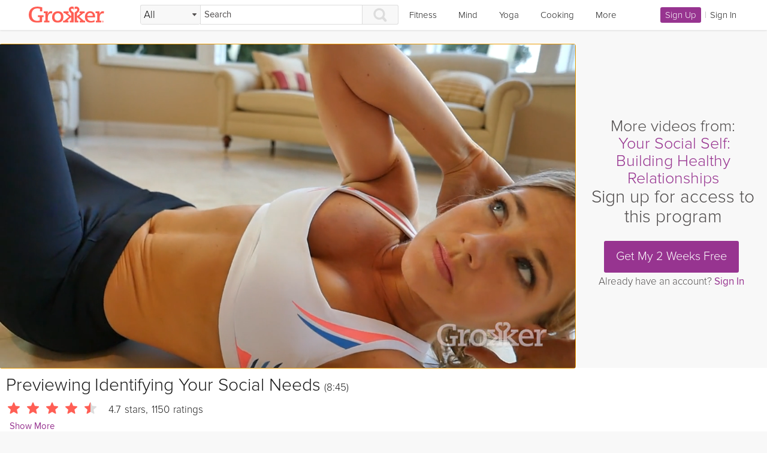

--- FILE ---
content_type: image/svg+xml
request_url: https://grokker-static.freetls.fastly.net/grokker_76324b14/images/logo.svg
body_size: 620
content:
<svg xmlns='http://www.w3.org/2000/svg' viewBox='0 0 681 147'><path fill='#ff5e54' d='M121.4 43.4v-36c-9.7-3.6-28-7.2-44.6-7.2-47-.1-76.8 29.8-76.8 75.3 0 40.8 25 71.5 76.4 71.5 15.8 0 34-3 43.2-6.3v-44.6h14.3v-17h-51.8v17h16.1v31.6c-7.9 2.1-17.3 2.5-24.2 2.5-29.1 0-48.6-23-48.6-55.6 0-36.5 18-57.8 52-57.8 10.2 0 18.3 2.1 23.5 3.5v23h20.7-.2zM186.3 145.3v-16h-14.3v-31.3c.2-17.8 8.3-36.1 27.5-36.1 4.5 0 7.5.6 10.2 1.5l2.3-19.3c-1.9-.8-7-1.8-12.2-1.8-14.5 0-25.6 11.3-29.5 30.3l-.3-.6c1.2-10.1 1.2-20.3 1.2-27.8h-36.3v16h15.1v69.2h-12.7v16.2l49-.3zM210.2 96.9c0 25.4 13.4 50 50.3 50 35.6 0 52.1-23 52.1-51.6 0-24.7-11.6-52.7-49.5-52.7-32.1 0-52.9 21.5-52.9 54.3zm21.7-.8c0-17.7 8.3-35.6 30.8-35.6 15.8 0 28.2 10 28.2 32.6 0 19.6-9.1 36-29.8 36-20.5-.1-29.2-16.2-29.2-33zM528.5 84.6c.8-12.7 7.2-26.3 25.5-26.3s23.7 15.9 23.7 24.5v1.8h-49.2zm65.6 38.8c-8.3 4.5-18.9 8.2-31.4 8.2-19.9 0-34.1-12.7-34.3-32.6h70.3v-2.7c0-31.2-14.5-53.8-44.3-53.8-32.1 0-47.7 23.5-47.7 53.3 0 31.7 18.8 51.1 51.8 51.3 15 0 27.9-3.8 34.5-6.5l1.1-17.2zM604.9 145.3h48.8v-16h-14.3v-31.3c.2-17.8 8.3-36.1 27.5-36.1 4.5 0 7.1.6 9.8 1.5l2.3-19.3c-1.9-.8-7-1.8-12.2-1.8-14.5 0-25.6 11.3-29.5 30.3l-.3-.6c1.2-10.1 1.2-20.3 1.2-27.8h-35.9v16h15.2v69.2h-12.7v16.2l.1-.3z'/><path fill='#ff5e54' d='M404.9 67.2v-12.4s-24.4-15.1-24.6-26.4c-.2-5 3.3-9.1 10.7-9.3 7.5-.1 10.7 5 13.9 8.1v-24c-19.1-8.8-43.6 1.2-43.6 24.6-.1 18.5 18.8 32 21.6 34.5v26.6l-35-28.6h12v-16h-46v16h11.9l38 31.9-42.8 37.1h-11.1v16h48v-16h-12.4l37.4-34.3v34.3h-12v16h34v-78.1zM412.9 67.2v-12.4s24.4-15.1 24.6-26.4c.2-5-3.3-9.1-10.7-9.3-7.5-.1-10.7 5-13.9 8.1v-24c19.1-8.8 43.6 1.2 43.6 24.6.1 18.5-18.8 32-21.6 34.5v26.6l35-28.6h-12v-16h46v16h-11.9l-37 31.9 41.8 37.1h11.1v16h-48v-16h12.4l-37.4-34.3v34.3h12v16h-34v-78.1zM676.1 137.1c0 4.6-3.6 8.3-8.4 8.3-4.7 0-8.4-3.6-8.4-8.3 0-4.5 3.7-8.2 8.4-8.2s8.4 3.7 8.4 8.2zm-14.7 0c0 3.6 2.7 6.5 6.4 6.5 3.6 0 6.2-2.9 6.2-6.5s-2.6-6.6-6.3-6.6c-3.6.1-6.3 3-6.3 6.6zm5 4.3h-1.9v-8.2c.7-.1 1.8-.2 3.1-.2 1.5 0 2.2.2 2.8.6.4.3.8 1 .8 1.8 0 .9-.7 1.6-1.7 1.9v.1c.8.3 1.2.9 1.5 2 .2 1.2.4 1.7.6 2h-2c-.2-.3-.4-1-.6-2-.1-.9-.6-1.3-1.7-1.3h-.9v3.3zm.1-4.6h.9c1 0 1.9-.3 1.9-1.2 0-.7-.5-1.2-1.7-1.2-.5 0-.8.1-1 .1v2.3z'/></svg>


--- FILE ---
content_type: application/javascript
request_url: https://grokker-static.freetls.fastly.net/grokker_76324b14/js/external/jwplayer.min.js
body_size: 49512
content:
window.jwplayer=function(a){function s(e){if(n[e])return n[e].exports;var t=n[e]={exports:{},id:e,loaded:!1};return a[e].call(t.exports,t,t.exports,s),t.loaded=!0,t.exports}var l=window.webpackJsonpjwplayer;window.webpackJsonpjwplayer=function(e,t){for(var n,i,r=0,o=[];r<e.length;r++)i=e[r],u[i]&&o.push.apply(o,u[i]),u[i]=0;for(n in t)a[n]=t[n];for(l&&l(e,t);o.length;)o.shift().call(null,s)};var n={},u={0:0};return s.e=function(e,t){if(0===u[e])return t.call(null,s);if(void 0!==u[e])u[e].push(t);else{u[e]=[t];var n=document.getElementsByTagName("head")[0],i=document.createElement("script");i.type="text/javascript",i.charset="utf-8",i.async=!0,i.src=s.p+""+({1:"jwplayer.controls",2:"provider.hlsjs",3:"provider.shaka",4:"provider.cast",5:"provider.html5",6:"provider.flash",7:"polyfills.intersection-observer",8:"provider.airplay",9:"provider.youtube",10:"polyfills.vttrenderer",11:"polyfills.promise",12:"polyfills.base64",13:"vttparser"}[e]||e)+".js",n.appendChild(i)}},s.m=a,s.c=n,s.p="",s(0)}([function(e,t,n){e.exports=n(162)},function(e,t,n){var i,r;i=[],r=function(){var a={},r=Array.prototype,e=Object.prototype,t=Function.prototype,s=r.slice,o=r.concat,n=e.toString,i=e.hasOwnProperty,l=r.map,u=r.reduce,c=r.forEach,d=r.filter,f=r.every,p=r.some,h=r.indexOf,g=Array.isArray,v=Object.keys,m=t.bind,y=function e(t){return t instanceof e?t:this instanceof e?void 0:new e(t)},w=y.each=y.forEach=function(e,t,n){var i,r;if(null==e)return e;if(c&&e.forEach===c)e.forEach(t,n);else if(e.length===+e.length){for(i=0,r=e.length;i<r;i++)if(t.call(n,e[i],i,e)===a)return}else{var o=y.keys(e);for(i=0,r=o.length;i<r;i++)if(t.call(n,e[o[i]],o[i],e)===a)return}return e};y.map=y.collect=function(e,i,r){var o=[];return null==e?o:l&&e.map===l?e.map(i,r):(w(e,function(e,t,n){o.push(i.call(r,e,t,n))}),o)};var E="Reduce of empty array with no initial value";y.reduce=y.foldl=y.inject=function(e,i,r,o){var a=arguments.length>2;if(null==e&&(e=[]),u&&e.reduce===u)return o&&(i=y.bind(i,o)),a?e.reduce(i,r):e.reduce(i);if(w(e,function(e,t,n){a?r=i.call(o,r,e,t,n):(r=e,a=!0)}),!a)throw new TypeError(E);return r},y.find=y.detect=function(e,i,r){var o;return b(e,function(e,t,n){if(i.call(r,e,t,n))return o=e,!0}),o},y.filter=y.select=function(e,i,r){var o=[];return null==e?o:d&&e.filter===d?e.filter(i,r):(w(e,function(e,t,n){i.call(r,e,t,n)&&o.push(e)}),o)},y.reject=function(e,i,r){return y.filter(e,function(e,t,n){return!i.call(r,e,t,n)},r)},y.compact=function(e){return y.filter(e,y.identity)},y.every=y.all=function(e,i,r){i||(i=y.identity);var o=!0;return null==e?o:f&&e.every===f?e.every(i,r):(w(e,function(e,t,n){if(!(o=o&&i.call(r,e,t,n)))return a}),!!o)};var b=y.some=y.any=function(e,i,r){i||(i=y.identity);var o=!1;return null==e?o:p&&e.some===p?e.some(i,r):(w(e,function(e,t,n){if(o||(o=i.call(r,e,t,n)))return a}),!!o)};y.size=function(e){return null==e?0:e.length===+e.length?e.length:y.keys(e).length},y.last=function(e,t,n){if(null!=e)return null==t||n?e[e.length-1]:s.call(e,Math.max(e.length-t,0))},y.after=function(e,t){return function(){if(--e<1)return t.apply(this,arguments)}},y.before=function(e,t){var n;return function(){return--e>0&&(n=t.apply(this,arguments)),e<=1&&(t=null),n}};var A=function(e){return null==e?y.identity:y.isFunction(e)?e:y.property(e)},k=function(s){return function(i,r,o){var a={};return r=A(r),w(i,function(e,t){var n=r.call(o,e,t,i);s(a,n,e)}),a}};y.groupBy=k(function(e,t,n){y.has(e,t)?e[t].push(n):e[t]=[n]}),y.indexBy=k(function(e,t,n){e[t]=n}),y.sortedIndex=function(e,t,n,i){n=A(n);for(var r=n.call(i,t),o=0,a=e.length;o<a;){var s=o+a>>>1;n.call(i,e[s])<r?o=s+1:a=s}return o},y.contains=y.include=function(e,t){return null!=e&&(e.length!==+e.length&&(e=y.values(e)),y.indexOf(e,t)>=0)},y.pluck=function(e,t){return y.map(e,y.property(t))},y.where=function(e,t){return y.filter(e,y.matches(t))},y.findWhere=function(e,t){return y.find(e,y.matches(t))},y.max=function(e,r,o){if(!r&&y.isArray(e)&&e[0]===+e[0]&&e.length<65535)return Math.max.apply(Math,e);var a=-(1/0),s=-(1/0);return w(e,function(e,t,n){var i=r?r.call(o,e,t,n):e;i>s&&(a=e,s=i)}),a},y.difference=function(e){var t=o.apply(r,s.call(arguments,1));return y.filter(e,function(e){return!y.contains(t,e)})},y.without=function(e){return y.difference(e,s.call(arguments,1))},y.indexOf=function(e,t,n){if(null==e)return-1;var i=0,r=e.length;if(n){if("number"!=typeof n)return i=y.sortedIndex(e,t),e[i]===t?i:-1;i=n<0?Math.max(0,r+n):n}if(h&&e.indexOf===h)return e.indexOf(t,n);for(;i<r;i++)if(e[i]===t)return i;return-1};var C=function(){};y.bind=function(n,i){var r,o;if(m&&n.bind===m)return m.apply(n,s.call(arguments,1));if(!y.isFunction(n))throw new TypeError;return r=s.call(arguments,2),o=function(){if(!(this instanceof o))return n.apply(i,r.concat(s.call(arguments)));C.prototype=n.prototype;var e=new C;C.prototype=null;var t=n.apply(e,r.concat(s.call(arguments)));return Object(t)===t?t:e}},y.partial=function(r){var o=s.call(arguments,1);return function(){for(var e=0,t=o.slice(),n=0,i=t.length;n<i;n++)t[n]===y&&(t[n]=arguments[e++]);for(;e<arguments.length;)t.push(arguments[e++]);return r.apply(this,t)}},y.once=y.partial(y.before,2),y.memoize=function(t,n){var i={};return n||(n=y.identity),function(){var e=n.apply(this,arguments);return y.has(i,e)?i[e]:i[e]=t.apply(this,arguments)}},y.delay=function(e,t){var n=s.call(arguments,2);return setTimeout(function(){return e.apply(null,n)},t)},y.defer=function(e){return y.delay.apply(y,[e,1].concat(s.call(arguments,1)))},y.throttle=function(n,i,r){var o,a,s,l=null,u=0;r||(r={});var c=function(){u=r.leading===!1?0:y.now(),l=null,s=n.apply(o,a),o=a=null};return function(){var e=y.now();u||r.leading!==!1||(u=e);var t=i-(e-u);return o=this,a=arguments,t<=0?(clearTimeout(l),l=null,u=e,s=n.apply(o,a),o=a=null):l||r.trailing===!1||(l=setTimeout(c,t)),s}},y.keys=function(e){if(!y.isObject(e))return[];if(v)return v(e);var t=[];for(var n in e)y.has(e,n)&&t.push(n);return t},y.invert=function(e){for(var t={},n=y.keys(e),i=0,r=n.length;i<r;i++)t[e[n[i]]]=n[i];return t},y.defaults=function(n){return w(s.call(arguments,1),function(e){if(e)for(var t in e)void 0===n[t]&&(n[t]=e[t])}),n},y.extend=function(n){return w(s.call(arguments,1),function(e){if(e)for(var t in e)n[t]=e[t]}),n},y.pick=function(t){var n={},e=o.apply(r,s.call(arguments,1));return w(e,function(e){e in t&&(n[e]=t[e])}),n},y.omit=function(e){var t={},n=o.apply(r,s.call(arguments,1));for(var i in e)y.contains(n,i)||(t[i]=e[i]);return t},y.clone=function(e){return y.isObject(e)?y.isArray(e)?e.slice():y.extend({},e):e},y.isArray=g||function(e){return"[object Array]"==n.call(e)},y.isObject=function(e){return e===Object(e)},w(["Arguments","Function","String","Number","Date","RegExp"],function(t){y["is"+t]=function(e){return n.call(e)=="[object "+t+"]"}}),y.isArguments(arguments)||(y.isArguments=function(e){return!(!e||!y.has(e,"callee"))}),y.isFunction=function(e){return"function"==typeof e},y.isFinite=function(e){return isFinite(e)&&!isNaN(parseFloat(e))},y.isNaN=function(e){return y.isNumber(e)&&e!=+e},y.isBoolean=function(e){return e===!0||e===!1||"[object Boolean]"==n.call(e)},y.isNull=function(e){return null===e},y.isUndefined=function(e){return void 0===e},y.has=function(e,t){return i.call(e,t)},y.identity=function(e){return e},y.constant=function(e){return function(){return e}},y.property=function(t){return function(e){return e[t]}},y.propertyOf=function(t){return null==t?function(){}:function(e){return t[e]}},y.matches=function(n){return function(e){if(e===n)return!0;for(var t in n)if(n[t]!==e[t])return!1;return!0}},y.now=Date.now||function(){return(new Date).getTime()},y.result=function(e,t){if(null!=e){var n=e[t];return y.isFunction(n)?n.call(e):n}};var L=0;return y.uniqueId=function(e){var t=++L+"";return e?e+t:t},y}.apply(t,i),!(void 0!==r&&(e.exports=r))},function(e,t,n){var i,r,g="function"==typeof Symbol&&"symbol"==typeof Symbol.iterator?function(e){return typeof e}:function(e){return e&&"function"==typeof Symbol&&e.constructor===Symbol&&e!==Symbol.prototype?"symbol":typeof e};i=[n(7),n(1),n(27),n(14),n(23),n(38),n(11),n(63),n(40),n(66),n(39),n(119),n(118),n(67)],r=function(e,t,n,i,r,o,a,s,l,u,c,d,f,p){var h={};return h.log=function(){window.console&&("object"===g(console.log)?console.log(Array.prototype.slice.call(arguments,0)):console.log.apply(console,arguments))},h.between=function(e,t,n){return Math.max(Math.min(e,n),t)},h.foreach=function(e,t){var n,i;for(n in e)"function"===h.typeOf(e.hasOwnProperty)?e.hasOwnProperty(n)&&(i=e[n],t(n,i)):(i=e[n],t(n,i))},h.indexOf=t.indexOf,h.noop=function(){},h.seconds=e.seconds,h.prefix=e.prefix,h.suffix=e.suffix,h.Timer=c,t.extend(h,o,a,l,n,s,i,r,u,d,f,p),h}.apply(t,i),!(void 0!==r&&(e.exports=r))},function(e,t,n){var i,r,u="function"==typeof Symbol&&"symbol"==typeof Symbol.iterator?function(e){return typeof e}:function(e){return e&&"function"==typeof Symbol&&e.constructor===Symbol&&e!==Symbol.prototype?"symbol":typeof e};i=[n(1)],r=function(d){var e=[],r=e.slice,t={on:function(e,t,n){if(!f(this,"on",e,[t,n])||!t)return this;this._events||(this._events={});var i=this._events[e]||(this._events[e]=[]);return i.push({callback:t,context:n}),this},once:function e(t,n,i){if(!f(this,"once",t,[n,i])||!n)return this;var r=this,e=d.once(function(){r.off(t,e),n.apply(this,arguments)});return e._callback=n,this.on(t,e,i)},off:function(e,t,n){var i,r,o,a,s,l,u,c;if(!this._events||!f(this,"off",e,[t,n]))return this;if(!e&&!t&&!n)return this._events=void 0,this;for(a=e?[e]:d.keys(this._events),s=0,l=a.length;s<l;s++)if(e=a[s],o=this._events[e]){if(this._events[e]=i=[],t||n)for(u=0,c=o.length;u<c;u++)r=o[u],(t&&t!==r.callback&&t!==r.callback._callback||n&&n!==r.context)&&i.push(r);i.length||delete this._events[e]}return this},trigger:function(e){if(!this._events)return this;var t=r.call(arguments,1);if(!f(this,"trigger",e,t))return this;var n=this._events[e],i=this._events.all;return n&&o(n,t,this),i&&o(i,arguments,this),this},triggerSafe:function(e){if(!this._events)return this;var t=r.call(arguments,1);if(!f(this,"trigger",e,t))return this;var n=this._events[e],i=this._events.all;return n&&a(n,t,this,e),i&&a(i,arguments,this,e),this}},l=/\s+/,f=function(e,t,n,i){if(!n)return!0;if("object"===("undefined"==typeof n?"undefined":u(n))){for(var r in n)e[t].apply(e,[r,n[r]].concat(i));return!1}if(l.test(n)){for(var o=n.split(l),a=0,s=o.length;a<s;a++)e[t].apply(e,[o[a]].concat(i));return!1}return!0},o=function(e,t,n){var i,r=-1,o=e.length,a=t[0],s=t[1],l=t[2];switch(t.length){case 0:for(;++r<o;)(i=e[r]).callback.call(i.context||n);return;case 1:for(;++r<o;)(i=e[r]).callback.call(i.context||n,a);return;case 2:for(;++r<o;)(i=e[r]).callback.call(i.context||n,a,s);return;case 3:for(;++r<o;)(i=e[r]).callback.call(i.context||n,a,s,l);return;default:for(;++r<o;)(i=e[r]).callback.apply(i.context||n,t);return}},a=function(e,t,n,i){for(var r,o=-1,a=e.length;++o<a;)try{r=e[o],r.callback.apply(r.context||n,t)}catch(e){console.log('Error in "'+i+'" event handler:',e)}};return t}.apply(t,i),!(void 0!==r&&(e.exports=r))},function(e,t,n){var i,r;i=[],r=function(){var e={DRAG:"drag",DRAG_START:"dragStart",DRAG_END:"dragEnd",CLICK:"click",DOUBLE_CLICK:"doubleClick",TAP:"tap",DOUBLE_TAP:"doubleTap",OVER:"over",MOVE:"move",OUT:"out"},t={COMPLETE:"complete",ERROR:"error",JWPLAYER_AD_CLICK:"adClick",JWPLAYER_AD_COMPANIONS:"adCompanions",JWPLAYER_AD_COMPLETE:"adComplete",JWPLAYER_AD_ERROR:"adError",JWPLAYER_AD_IMPRESSION:"adImpression",JWPLAYER_AD_META:"adMeta",JWPLAYER_AD_PAUSE:"adPause",JWPLAYER_AD_PLAY:"adPlay",JWPLAYER_AD_SKIPPED:"adSkipped",JWPLAYER_AD_TIME:"adTime",JWPLAYER_CAST_AD_CHANGED:"castAdChanged",JWPLAYER_MEDIA_COMPLETE:"complete",JWPLAYER_READY:"ready",JWPLAYER_MEDIA_SEEK:"seek",JWPLAYER_MEDIA_BEFOREPLAY:"beforePlay",JWPLAYER_MEDIA_BEFORECOMPLETE:"beforeComplete",JWPLAYER_MEDIA_BUFFER_FULL:"bufferFull",JWPLAYER_DISPLAY_CLICK:"displayClick",JWPLAYER_PLAYLIST_COMPLETE:"playlistComplete",JWPLAYER_CAST_SESSION:"cast",JWPLAYER_MEDIA_ERROR:"mediaError",JWPLAYER_MEDIA_FIRST_FRAME:"firstFrame",JWPLAYER_MEDIA_PLAY_ATTEMPT:"playAttempt",JWPLAYER_MEDIA_LOADED:"loaded",JWPLAYER_MEDIA_SEEKED:"seeked",JWPLAYER_SETUP_ERROR:"setupError",JWPLAYER_ERROR:"error",JWPLAYER_PLAYER_STATE:"state",JWPLAYER_CAST_AVAILABLE:"castAvailable",JWPLAYER_MEDIA_BUFFER:"bufferChange",JWPLAYER_MEDIA_TIME:"time",JWPLAYER_MEDIA_TYPE:"mediaType",JWPLAYER_MEDIA_VOLUME:"volume",JWPLAYER_MEDIA_MUTE:"mute",JWPLAYER_MEDIA_META:"meta",JWPLAYER_MEDIA_LEVELS:"levels",JWPLAYER_MEDIA_LEVEL_CHANGED:"levelsChanged",JWPLAYER_CONTROLS:"controls",JWPLAYER_FULLSCREEN:"fullscreen",JWPLAYER_RESIZE:"resize",JWPLAYER_PLAYLIST_ITEM:"playlistItem",JWPLAYER_PLAYLIST_LOADED:"playlist",JWPLAYER_AUDIO_TRACKS:"audioTracks",JWPLAYER_AUDIO_TRACK_CHANGED:"audioTrackChanged",JWPLAYER_PLAYBACK_RATE_CHANGED:"playbackRateChanged",JWPLAYER_LOGO_CLICK:"logoClick",JWPLAYER_CAPTIONS_LIST:"captionsList",JWPLAYER_CAPTIONS_CHANGED:"captionsChanged",JWPLAYER_PROVIDER_CHANGED:"providerChanged",JWPLAYER_PROVIDER_FIRST_FRAME:"providerFirstFrame",JWPLAYER_USER_ACTION:"userAction",JWPLAYER_PROVIDER_CLICK:"providerClick",JWPLAYER_VIEW_TAB_FOCUS:"tabFocus",JWPLAYER_CONTROLBAR_DRAGGING:"scrubbing",JWPLAYER_INSTREAM_CLICK:"instreamClick",JWPLAYER_BREAKPOINT:"breakpoint"};return t.touchEvents=e,t}.apply(t,i),!(void 0!==r&&(e.exports=r))},function(e,t,n){var i,r;i=[],r=function(){return{BUFFERING:"buffering",IDLE:"idle",COMPLETE:"complete",PAUSED:"paused",PLAYING:"playing",ERROR:"error",LOADING:"loading",STALLED:"stalled"}}.apply(t,i),!(void 0!==r&&(e.exports=r))},function(e,t,n){var i,r;i=[n(3),n(4),n(1),n(2)],r=function(e,t,w,n){function E(e,t){return/touch/.test(e.type)?(e.originalEvent||e).changedTouches[0]["page"+t]:e["page"+t]}function b(e){var t=e||window.event;return e instanceof MouseEvent&&("which"in t?3===t.which:"button"in t&&2===t.button)}function A(e,t,n){var i;return i=t instanceof MouseEvent||!t.touches&&!t.changedTouches?t:t.touches&&t.touches.length?t.touches[0]:t.changedTouches[0],{type:e,sourceEvent:t,target:t.target,currentTarget:n,pageX:i.pageX,pageY:i.pageY}}function k(e){(e instanceof MouseEvent||e instanceof window.TouchEvent)&&(e.preventManipulation&&e.preventManipulation(),e.preventDefault&&e.preventDefault())}var C=t.touchEvents,L="PointerEvent"in window,i="ontouchstart"in window,P=!(L||i&&n.isMobile()),j=n.isFF()&&n.isOSX(),r=function(n,a){function e(e){"touch"!==e.pointerType&&u(C.OVER,e)}function t(e){"touch"!==e.pointerType&&u(C.MOVE,e)}function i(e){(P||L&&"touch"!==e.pointerType&&!n.contains(document.elementFromPoint(e.x,e.y)))&&u(C.OUT,e)}function r(e,t,n){e.removeEventListener(t,n),e.addEventListener(t,n)}function o(e){c=e.target,h=E(e,"X"),g=E(e,"Y"),b(e)||("pointerdown"===e.type&&e.isPrimary?(a.preventScrolling&&(d=e.pointerId,n.setPointerCapture(d)),r(n,"pointermove",s),r(n,"pointercancel",l),"mouse"===e.pointerType&&"OBJECT"===c.nodeName?r(document,"mouseup",l):r(n,"pointerup",l)):"mousedown"===e.type?(r(document,"mousemove",s),j&&"object"===e.target.nodeName.toLowerCase()?r(n,"click",l):r(document,"mouseup",l)):"touchstart"===e.type&&(r(c,"touchmove",s),r(c,"touchcancel",l),r(c,"touchend",l)),a.preventScrolling&&k(e))}function s(e){var t=6;if(p)u(C.DRAG,e);else{var n=E(e,"X"),i=E(e,"Y"),r=n-h,o=i-g;r*r+o*o>t*t&&(u(C.DRAG_START,e),p=!0,u(C.DRAG,e))}a.preventScrolling&&k(e)}function l(e){var t="pointerup"===e.type||"pointercancel"===e.type;t&&a.preventScrolling&&n.releasePointerCapture(d),n.removeEventListener("pointermove",s),n.removeEventListener("pointercancel",l),n.removeEventListener("pointerup",l),document.removeEventListener("mousemove",s),document.removeEventListener("mouseup",l),c&&(c.removeEventListener("touchmove",s),c.removeEventListener("touchcancel",l),c.removeEventListener("touchend",l)),p?u(C.DRAG_END,e):a.directSelect&&e.target!==n||e.type.indexOf("cancel")!==-1||("mouseup"===e.type||"click"===e.type||t&&"mouse"===e.pointerType?u(C.CLICK,e):(u(C.TAP,e),"touchend"===e.type&&k(e))),c=null,p=!1}function u(e,t){var n;if(a.enableDoubleTap&&(e===C.CLICK||e===C.TAP))if(w.now()-v<m){var i=e===C.CLICK?C.DOUBLE_CLICK:C.DOUBLE_TAP;n=A(i,t,f),y.trigger(i,n),v=0}else v=w.now();n=A(e,t,f),y.trigger(e,n)}var c,d,f=n,p=!1,h=0,g=0,v=0,m=300;a=a||{},L?(n.addEventListener("pointerdown",o),a.useHover&&(n.addEventListener("pointerover",e),n.addEventListener("pointerout",i)),a.useMove&&n.addEventListener("pointermove",t)):(P&&(n.addEventListener("mousedown",o),a.useHover&&(n.addEventListener("mouseover",e),n.addEventListener("mouseout",i)),a.useMove&&n.addEventListener("mousemove",t)),n.addEventListener("touchstart",o));var y=this;return this.triggerEvent=u,this.destroy=function(){this.off(),n.removeEventListener("touchstart",o),n.removeEventListener("mousedown",o),c&&(c.removeEventListener("touchmove",s),c.removeEventListener("touchcancel",l),c.removeEventListener("touchend",l),c=null),L&&(a.preventScrolling&&n.releasePointerCapture(d),n.removeEventListener("pointerover",e),n.removeEventListener("pointerdown",o),n.removeEventListener("pointermove",s),n.removeEventListener("pointermove",t),n.removeEventListener("pointercancel",l),n.removeEventListener("pointerout",i),n.removeEventListener("pointerup",l)),n.removeEventListener("click",l),n.removeEventListener("mouseover",e),n.removeEventListener("mousemove",t),n.removeEventListener("mouseout",i),document.removeEventListener("mousemove",s),document.removeEventListener("mouseup",l)},this};return r.getPointerType=function(e){return L&&e instanceof window.PointerEvent?"touch"===e.pointerType?"touch":"mouse":i&&e instanceof window.TouchEvent?"touch":"mouse"},w.extend(r.prototype,e),r}.apply(t,i),!(void 0!==r&&(e.exports=r))},function(e,t,n){var i,r;i=[n(1)],r=function(a){function n(e){return/[\(,]format=m3u8-/i.test(e)?"m3u8":!!/[\(,]format=mpd-/i.test(e)&&"mpd"}var e=function(e){return e.replace(/^\s+|\s+$/g,"")},r=function(e,t,n){for(e=""+e,n=n||"0";e.length<t;)e=n+e;return e},t=function(e,t){for(var n=0;n<e.attributes.length;n++)if(e.attributes[n].name&&e.attributes[n].name.toLowerCase()===t.toLowerCase())return e.attributes[n].value.toString();return""},i=function(e){if(!e||"rtmp"===e.substr(0,4))return"";var t=n(e);return t?t:(e=e.split("?")[0].split("#")[0],e.lastIndexOf(".")>-1?e.substr(e.lastIndexOf(".")+1,e.length).toLowerCase():void 0)},o=function(e){var t=parseInt(e/3600),n=parseInt(e/60)%60,i=e%60;return r(t,2)+":"+r(n,2)+":"+r(i.toFixed(3),6)},s=function(e,t){if(a.isNumber(e))return e;e=e.replace(",",".");var n=e.split(":"),i=n.length,r=0;if("s"===e.slice(-1))r=parseFloat(e);else if("m"===e.slice(-1))r=60*parseFloat(e);else if("h"===e.slice(-1))r=3600*parseFloat(e);else if(i>1){var o=i-1;4===i&&(t&&(r=parseFloat(n[o])/t),o-=1),r+=parseFloat(n[o]),r+=60*parseFloat(n[o-1]),i>=3&&(r+=3600*parseFloat(n[o-2]))}else r=parseFloat(e);return r},l=function(e,t){return a.map(e,function(e){return t+e})},u=function(e,t){return a.map(e,function(e){return e+t})};return{trim:e,pad:r,xmlAttribute:t,extension:i,hms:o,seconds:s,suffix:u,prefix:l}}.apply(t,i),!(void 0!==r&&(e.exports=r))},,,function(e,t,n){var i,r;i=[n(2),n(4),n(5),n(1)],r=function(e,i,n,t){var r=e.noop,o=t.constant(!1),a={supports:o,play:r,load:r,stop:r,volume:r,mute:r,seek:r,resize:r,remove:r,destroy:r,setVisibility:r,setFullscreen:o,getFullscreen:r,getContainer:r,setContainer:o,getName:r,getQualityLevels:r,getCurrentQuality:r,setCurrentQuality:r,getAudioTracks:r,getCurrentAudioTrack:r,setCurrentAudioTrack:r,setPlaybackRate:r,getPlaybackRate:function(){return 1},checkComplete:r,setControls:r,attachMedia:r,detachMedia:r,setState:function(e){var t=this.state||n.IDLE;this.state=e,e!==t&&this.trigger(i.JWPLAYER_PLAYER_STATE,{newstate:e})},sendMediaType:function(e){var t=e[0].type,n="oga"===t||"aac"===t||"mp3"===t||"mpeg"===t||"vorbis"===t;this.trigger(i.JWPLAYER_MEDIA_TYPE,{mediaType:n?"audio":"video"})}};return a}.apply(t,i),!(void 0!==r&&(e.exports=r))},function(e,t,n){var i,r;i=[n(1)],r=function(g){var v={},m={TIT2:"title",TT2:"title",WXXX:"url",TPE1:"artist",TP1:"artist",TALB:"album",TAL:"album"};return v.utf8ArrayToStr=function(e,t){var n,i,r,o,a,s;for(n="",r=e.length,i=t||0;i<r;)if(o=e[i++],0!==o&&3!==o)switch(o>>4){case 0:case 1:case 2:case 3:case 4:case 5:case 6:case 7:n+=String.fromCharCode(o);break;case 12:case 13:a=e[i++],n+=String.fromCharCode((31&o)<<6|63&a);break;case 14:a=e[i++],s=e[i++],n+=String.fromCharCode((15&o)<<12|(63&a)<<6|(63&s)<<0)}return n},v.utf16BigEndianArrayToStr=function(e,t){var n,i,r;for(n="",r=e.length-1,i=t||0;i<r;)254===e[i]&&255===e[i+1]||(n+=String.fromCharCode((e[i]<<8)+e[i+1])),i+=2;return n},v.syncSafeInt=function(e){var t=v.arrayToInt(e);return 127&t|(32512&t)>>1|(8323072&t)>>2|(2130706432&t)>>3},v.arrayToInt=function(e){for(var t="0x",n=0;n<e.length;n++)e[n]<16&&(t+="0"),t+=e[n].toString(16);return parseInt(t)},v.parseID3=function(e){return g.reduce(e,function(e,t){if(!("value"in t)&&"data"in t&&t.data instanceof ArrayBuffer){var n=t,i=new Uint8Array(n.data),r=i.length;t={value:{key:"",data:""}};for(var o=10;o<14&&o<i.length&&0!==i[o];)t.value.key+=String.fromCharCode(i[o]),o++;var a=19,s=i[a];3!==s&&0!==s||(s=i[++a],r--);var l=0;if(1!==s&&2!==s)for(var u=a+1;u<r;u++)if(0===i[u]){l=u-a;break}if(l>0){var c=v.utf8ArrayToStr(i.subarray(a,a+=l),0);if("PRIV"===t.value.key){if("com.apple.streaming.transportStreamTimestamp"===c){var d=1&v.syncSafeInt(i.subarray(a,a+=4)),f=v.syncSafeInt(i.subarray(a,a+=4));d&&(f+=4294967296),t.value.data=f}else t.value.data=v.utf8ArrayToStr(i,a+1);t.value.info=c}else t.value.info=c,t.value.data=v.utf8ArrayToStr(i,a+1)}else{var p=i[a];1===p||2===p?t.value.data=v.utf16BigEndianArrayToStr(i,a+1):t.value.data=v.utf8ArrayToStr(i,a+1)}}if(m.hasOwnProperty(t.value.key)&&(e[m[t.value.key]]=t.value.data),t.value.info){var h=e[t.value.key];g.isObject(h)||(h={},e[t.value.key]=h),h[t.value.info]=t.value.data}else e[t.value.key]=t.value.data;return e},{})},v}.apply(t,i),!(void 0!==r&&(e.exports=r))},function(e,t,n){var i,r;i=[],r=function(){return{createId:function(e,t){var n,i=e.kind||"cc";return n=e["default"]||e.defaulttrack?"default":e._id||e.file||i+t},createLabel:function(e,t){var n=e.label||e.name||e.language;return n||(n="Unknown CC",t+=1,t>1&&(n+=" ["+t+"]")),{label:n,unknownCount:t}}}}.apply(t,i),!(void 0!==r&&(e.exports=r))},function(e,t,f){var n,i;n=[f(1),f(2),f(20),f(35),f(103),f(36)],i=function(n,e,l,u,c,i){function r(e,t,n,i){var r,o,a=e.responseXML?e.responseXML.firstChild:null;if(a)for("xml"===l.localName(a)&&(a=a.nextSibling);a.nodeType===a.COMMENT_NODE;)a=a.nextSibling;try{if(a&&"tt"===l.localName(a))r=c(e.responseXML),o=this.convertToVTTCues(r),delete t.xhr,n(o);else{var s=e.responseText;s.indexOf("WEBVTT")>=0?d(s,t,n,i):(r=u(s),o=this.convertToVTTCues(r),delete t.xhr,n(o))}}catch(e){delete t.xhr,i(e)}}function d(r,o,a,s){f.e(13,function(e){var t=f(25),n=new t(window),i=[];n.oncue=function(e){i.push(e)},n.onflush=function(){delete o.xhr,a(i)};try{n.parse(r)}catch(e){delete o.xhr,s(e)}})}var o={};return o.loadFile=function(t,n,i){t.xhr=e.ajax(t.file,function(e){r.call(o,e,t,n,i)},i)},o.cancelXhr=function(e){n.each(e,function(e){var t=e.xhr;t&&(t.onload=null,t.onreadystatechange=null,t.onerror=null,"abort"in t&&t.abort()),delete e.xhr})},o.convertToVTTCues=function(e){var t=n.map(e,function(e){return new i(e.begin,e.end,e.text)});return t},o}.apply(t,n),!(void 0!==i&&(e.exports=i))},function(e,t,n){var i,r;i=[n(7),n(1),n(115)],r=function(n,r,e){var o={};o.createElement=function(e){var t=document.createElement("div");return t.innerHTML=e,t.firstChild},o.styleDimension=function(e){return e+(e.toString().indexOf("%")>0?"":"px")};var a=function(e){return r.isString(e.className)?e.className.split(" "):[]},s=function(e,t){t=n.trim(t),e.className!==t&&(e.className=t)};return o.classList=function(e){return e.classList?e.classList:a(e)},o.hasClass=e.hasClass,o.addClass=function(e,t){var n=a(e),i=r.isArray(t)?t:t.split(" ");r.each(i,function(e){r.contains(n,e)||n.push(e)}),s(e,n.join(" "))},o.removeClass=function(e,t){var n=a(e),i=r.isArray(t)?t:t.split(" ");s(e,r.difference(n,i).join(" "))},o.replaceClass=function(e,t,n){var i=e.className||"";t.test(i)?i=i.replace(t,n):n&&(i+=" "+n),s(e,i)},o.toggleClass=function(e,t,n){var i=o.hasClass(e,t);n=r.isBoolean(n)?n:!i,n!==i&&(n?o.addClass(e,t):o.removeClass(e,t))},o.emptyElement=function(e){for(;e.firstChild;)e.removeChild(e.firstChild)},o.addStyleSheet=function(e){var t=document.createElement("link");t.rel="stylesheet",t.href=e,document.getElementsByTagName("head")[0].appendChild(t)},o.empty=function(e){if(e)for(;e.childElementCount>0;)e.removeChild(e.children[0])},o.bounds=function(e){var t={left:0,right:0,width:0,height:0,top:0,bottom:0};if(!e||!document.body.contains(e))return t;var n=e.getBoundingClientRect(),i=window.pageYOffset,r=window.pageXOffset;return n.width||n.height||n.left||n.top?(t.left=n.left+r,t.right=n.right+r,t.top=n.top+i,t.bottom=n.bottom+i,t.width=n.right-n.left,t.height=n.bottom-n.top,t):t},o}.apply(t,i),!(void 0!==r&&(e.exports=r))},function(e,t,n){var i,r;i=[n(4),n(3),n(1)],r=function(u,e,n){var c={},d={NEW:0,LOADING:1,ERROR:2,COMPLETE:3},t=function(r,o){function a(e){l=d.ERROR,t.trigger(u.ERROR,e)}function s(e){l=d.COMPLETE,t.trigger(u.COMPLETE,e)}var t=n.extend(this,e),l=d.NEW;this.addEventListener=this.on,this.removeEventListener=this.off,this.makeStyleLink=function(e){var t=document.createElement("link");return t.type="text/css",t.rel="stylesheet",t.href=e,t},this.makeScriptTag=function(e){var t=document.createElement("script");return t.src=e,t},this.makeTag=o?this.makeStyleLink:this.makeScriptTag,this.load=function(){if(l===d.NEW){var e=c[r];if(e&&(l=e.getStatus(),l<2))return e.on(u.ERROR,a),void e.on(u.COMPLETE,s);var t=document.getElementsByTagName("head")[0]||document.documentElement,n=this.makeTag(r),i=!1;n.onload=n.onreadystatechange=function(e){i||this.readyState&&"loaded"!==this.readyState&&"complete"!==this.readyState||(i=!0,s(e),n.onload=n.onreadystatechange=null,t&&n.parentNode&&!o&&t.removeChild(n))},n.onerror=a,t.insertBefore(n,t.firstChild),l=d.LOADING,c[r]=this}},this.getStatus=function(){return l}};return t.loaderstatus=d,t}.apply(t,i),!(void 0!==r&&(e.exports=r))},function(e,t,n){var i,r;i=[n(1)],r=function(n){var e="free",t="premium",i="enterprise",r="platinum",o="ads",a="unlimited",s="trial",l={setup:[e,t,i,o,a,s,r],dash:[t,i,o,a,s,r],drm:[i,o,a,s],hls:[t,o,i,a,s,r],ads:[o,a,s,r,i],casting:[t,i,o,a,s,r],jwpsrv:[e,t,i,o,s,r]},u=function(t){return function(e){return n.contains(l[e],t)}};return u}.apply(t,i),!(void 0!==r&&(e.exports=r))},,,,function(e,t,n){var i,r;i=[n(7)],r=function(n){return{localName:function e(t){var e="";return t&&(t.localName?e=t.localName:t.baseName&&(e=t.baseName)),e},textContent:function e(t){var e="";return t&&(t.textContent?e=n.trim(t.textContent):t.text&&(e=n.trim(t.text))),e},getChildNode:function(e,t){return e.childNodes[t]},numChildren:function(e){return e.childNodes?e.childNodes.length:0}}}.apply(t,i),!(void 0!==r&&(e.exports=r))},function(e,t,n){var i,r;i=[n(107),n(108),n(55),n(26)],r=function(n,i,o,a){var s={},r={},e=function(e,t){return r[e]=new n(new i(s),t),r[e]},t=function(e,t,n,i){var r=a.getPluginName(e);s[r]||(s[r]=new o(e)),s[r].registerPlugin(e,t,n,i)};return{loadPlugins:e,registerPlugin:t}}.apply(t,i),!(void 0!==r&&(e.exports=r))},function(e,t,n){var i,r;i=[],r=function(){return{repo:"http://ssl.p.jwpcdn.com/player/v/",SkinsIncluded:["seven"],SkinsLoadable:["beelden","bekle","five","glow","roundster","six","stormtrooper","vapor"],dvrSeekLimit:-25}}.apply(t,i),!(void 0!==r&&(e.exports=r))},function(e,t,n){var i,r,d="function"==typeof Symbol&&"symbol"==typeof Symbol.iterator?function(e){return typeof e}:function(e){return e&&"function"==typeof Symbol&&e.constructor===Symbol&&e!==Symbol.prototype?"symbol":typeof e};i=[n(7),n(49)],r=function(n,s){function l(e){e=e.split("-");for(var t=1;t<e.length;t++)e[t]=e[t].charAt(0).toUpperCase()+e[t].slice(1);return e.join("")}function u(e,t){return""===t||void 0===t||null===t?"":"string"==typeof t&&isNaN(t)?/png|gif|jpe?g/i.test(t)&&t.indexOf("url")<0?"url("+t+")":t:0===t||"z-index"===e||"opacity"===e?""+t:/color/i.test(e)?"#"+n.pad(t.toString(16).replace(/^0x/i,""),6):Math.ceil(t)+"px"}var a,e=function(e,t,n,i){n=n||"all-players";var r="";if("object"===("undefined"==typeof t?"undefined":d(t))){var o=document.createElement("div");c(o,t);var a=o.style.cssText;i&&a&&(a=a.replace(/;/g," !important;")),r="{"+a+"}"}else"string"==typeof t&&(r=t);return""===r||"{}"===r?void s.clear(n,e):void s.style([[e,e+r]],n)},c=function(e,t){if(void 0!==e&&null!==e){void 0===e.length&&(e=[e]);var n,i={};for(n in t)Object.prototype.hasOwnProperty.call(t,n)&&(i[n]=u(n,t[n]));for(var r=0;r<e.length;r++){var o,a=e[r];if(void 0!==a&&null!==a)for(n in i)Object.prototype.hasOwnProperty.call(i,n)&&(o=l(n),a.style[o]!==i[n]&&(a.style[o]=i[n]))}}},t=function(e,t){c(e,{transform:t,webkitTransform:t,msTransform:t,mozTransform:t,oTransform:t})},i=function(e,t){var n="rgb",i=void 0!==t&&100!==t;if(i&&(n+="a"),!a){var r=document.createElement("canvas");r.height=1,r.width=1,a=r.getContext("2d")}e?isNaN(parseInt(e,16))||(e="#"+e):e="#000000",a.clearRect(0,0,1,1),a.fillStyle=e,a.fillRect(0,0,1,1);var o=a.getImageData(0,0,1,1).data;return n+="("+o[0]+", "+o[1]+", "+o[2],i&&(n+=", "+t/100),n+")"};return{css:e,style:c,clearCss:s.clear,transform:t,hexToRgba:i,getRgba:i}}.apply(t,i),!(void 0!==r&&(e.exports=r))},,,function(e,t,n){var i,r;i=[n(7)],r=function(r){var e={},o=e.pluginPathType={ABSOLUTE:0,RELATIVE:1,CDN:2};return e.getPluginPathType=function(e){if("string"==typeof e){e=e.split("?")[0];var t=e.indexOf("://");if(t>0)return o.ABSOLUTE;var n=e.indexOf("/"),i=r.extension(e);return!(t<0&&n<0)||i&&isNaN(i)?o.RELATIVE:o.CDN}},e.getPluginName=function(e){return e.replace(/^(.*\/)?([^-]*)-?.*\.(swf|js)$/,"$2")},e.getPluginVersion=function(e){return e.replace(/[^-]*-?([^\.]*).*$/,"$1")},e}.apply(t,i),!(void 0!==r&&(e.exports=r))},function(e,t,n){var i,r;i=[n(1)],r=function(e){function t(e){return function(){return i(e)}}var n={},i=e.memoize(function(e){var t=navigator.userAgent.toLowerCase();return null!==t.match(e)}),r=n.isInt=function(e){return parseFloat(e)%1===0};n.isFlashSupported=function(){var e=n.flashVersion();return e&&e>=18},n.isFF=t(/gecko\//i),n.isIPod=t(/iP(hone|od)/i),n.isIPad=t(/iPad/i),n.isSafari602=t(/Macintosh.*Mac OS X 10_8.*6\.0\.\d* Safari/i),n.isOSX=t(/Mac OS X/i),n.isFacebook=t(/FBAV/i);var o=n.isEdge=function(e){return i(e?new RegExp("\\sedge\\/"+e,"i"):/\sEdge\/\d+/i)},a=n.isIETrident=t(/trident\/.+rv:\s*11/i),s=n.isMSIE=function(e){return e?(e=parseFloat(e).toFixed(1),i(new RegExp("msie\\s*"+e,"i"))):i(/msie/i)};n.isChrome=function(){return i(/\s(?:Chrome|CriOS)\//i)&&!n.isEdge()},n.isIE=function(e){return e?(e=parseFloat(e).toFixed(1),e>=12?o(e):e>=11?a():s(e)):o()||a()||s()},n.isSafari=function(){return i(/safari/i)&&!i(/chrome/i)&&!i(/crios/i)&&!i(/chromium/i)&&!i(/android/i)};var l=n.isIOS=function(e){return i(e?new RegExp("iP(hone|ad|od).+\\s(OS\\s"+e+"|.*\\sVersion/"+e+")","i"):/iP(hone|ad|od)/i)};n.isAndroidNative=function(e){return u(e,!0)};var u=n.isAndroid=function(e,t){return!(t&&i(/chrome\/[123456789]/i)&&!i(/chrome\/18/))&&(e?(r(e)&&!/\./.test(e)&&(e=""+e+"."),i(new RegExp("Android\\s*"+e,"i"))):i(/Android/i))};return n.isMobile=function(){return l()||u()},n.isIframe=function(){try{return window.self!==window.top}catch(e){return!0}},n.flashVersion=function(){if(n.isAndroid())return 0;var e,t=navigator.plugins;if(t&&(e=t["Shockwave Flash"],e&&e.description))return parseFloat(e.description.replace(/\D+(\d+\.?\d*).*/,"$1"));if("undefined"!=typeof window.ActiveXObject){try{if(e=new window.ActiveXObject("ShockwaveFlash.ShockwaveFlash"))return parseFloat(e.GetVariable("$version").split(" ")[1].replace(/\s*,\s*/,"."))}catch(e){return 0}return e}return 0},n}.apply(t,i),!(void 0!==r&&(e.exports=r))},function(e,t,n){var i,r;i=[],r=function(){return"7.12.2+commercial_v7-12-2.189.commercial.2406ef.jwplayer.fa5024.freewheel.a63b67.googima.94433c.vast.86d78a.analytics.16a0a9.plugin-gapro.7e936b.plugin-related.7adae3.plugin-sharing.586630.vr-plugin.d532d3.hls.js."}.apply(t,i),!(void 0!==r&&(e.exports=r))},function(e,t,n){var i,r;i=[n(1),n(16)],r=function(i,n){var r,t=[{configName:"clearkey",keyName:"org.w3.clearkey"},{configName:"widevine",keyName:"com.widevine.alpha"},{configName:"playready",keyName:"com.microsoft.playready"}],o=[],a={},e=function(e){var t=e.get("playlist");return!!e.get("drm")||i.some(t,function(e){return!!e.drm||i.some(e.sources,function(e){return!!e.drm})})},s=function(i){return new Promise(function(e,t){var n;try{n=new window.MSMediaKeys(i)}catch(e){}n?e():t()})},l=function(e){var n=s;return navigator.requestMediaKeySystemAccess&&(n=navigator.requestMediaKeySystemAccess.bind(navigator)),r?r.then(e):(i.forEach(t,function(e){var t=n(e.keyName,[{initDataTypes:["cenc"],videoCapabilities:[{contentType:'video/mp4;codecs="avc1.4d401e"'}],audioCapabilities:[{contentType:'audio/mp4;codecs="mp4a.40.2"'}]}]).then(function(){a[e.configName]=!0})["catch"](function(){a[e.configName]=!1});o.push(t)}),r=Promise.all(o).then(e))},u=function(){return!!navigator.requestMediaKeySystemAccess&&!!MediaKeySystemAccess.prototype.getConfiguration||!!window.MSMediaKeys},c=function(e){return a[e]},d=function(e){r||console.error('DRM only supported with "drm" block in initial setup.',e);var t=i.keys(e);return i.some(t,function(e){return c(e)})};return{containsDrm:e,probe:function(e,t){u()&&n(t)("drm")?l(e):e()},anySupported:d,isSupported:c}}.apply(t,i),!(void 0!==r&&(e.exports=r))},,,,function(e,t,n){var i,r;i=[n(2),n(45),n(99),n(1),n(3),n(117),n(4),n(5)],r=function(s,i,r,d,f,e,p,h){var t=function(){function n(e,t){var n=d.extend({},t,{type:e}),i=this.mediaModel;switch(e){case"flashThrottle":var r="resume"!==t.state;this.set("flashThrottle",r),this.set("flashBlocked",r);break;case"flashBlocked":return void this.set("flashBlocked",!0);case"flashUnblocked":return void this.set("flashBlocked",!1);case"volume":return void this.set(e,t[e]);case"mute":return void(this.get("autostartMuted")||this.set(e,t[e]));case"ratechange":var o=t.playbackRate;return void(o>0&&this.set("playbackRate",o));case p.JWPLAYER_MEDIA_TYPE:return void(i.get("mediaType")!==t.mediaType&&(i.set("mediaType",t.mediaType),this.mediaController.trigger(e,n)));case p.JWPLAYER_PLAYER_STATE:return void i.set("state",t.newstate);case p.JWPLAYER_MEDIA_BUFFER:this.set("buffer",t.bufferPercent);case p.JWPLAYER_MEDIA_META:var a=t.duration;d.isNumber(a)&&!d.isNaN(a)&&(i.set("duration",a),this.set("duration",a));break;case p.JWPLAYER_MEDIA_BUFFER_FULL:i.get("playAttempt")?this.playVideo():i.on("change:playAttempt",function(){this.playVideo()},this),this.setPlaybackRate(this.get("defaultPlaybackRate"));break;case p.JWPLAYER_MEDIA_TIME:i.set("position",t.position),this.set("position",t.position),d.isNumber(t.duration)&&(i.set("duration",t.duration),this.set("duration",t.duration));break;case p.JWPLAYER_PROVIDER_CHANGED:this.set("provider",l.getName());break;case p.JWPLAYER_MEDIA_LEVELS:this.setQualityLevel(t.currentQuality,t.levels),i.set("levels",t.levels);break;case p.JWPLAYER_MEDIA_LEVEL_CHANGED:this.setQualityLevel(t.currentQuality,t.levels),this.persistQualityLevel(t.currentQuality,t.levels);break;case p.JWPLAYER_MEDIA_COMPLETE:return u=!0,this.mediaController.trigger(p.JWPLAYER_MEDIA_BEFORECOMPLETE,n),void(c&&this.playbackComplete());case p.JWPLAYER_AUDIO_TRACKS:this.setCurrentAudioTrack(t.currentTrack,t.tracks),i.set("audioTracks",t.tracks);break;case p.JWPLAYER_AUDIO_TRACK_CHANGED:this.setCurrentAudioTrack(t.currentTrack,t.tracks);break;case"subtitlesTrackChanged":this.persistVideoSubtitleTrack(t.currentTrack,t.tracks);break;case"visualQuality":var s=d.extend({},t);i.set("visualQuality",s);break;case"autoplayFailed":this.set("autostartFailed",!0),i.get("state")===h.PLAYING&&i.set("state",h.PAUSED)}this.mediaController.trigger(e,n)}function o(){return!!s.isIOS()&&!(s.isIOS(6)||s.isIOS(7)||s.isIOS(8)||s.isIOS(9))}function e(){var e=!a.get("advertising")||a.get("advertising").autoplayadsmuted,t=o()&&(s.isSafari()||s.isChrome()||s.isFacebook()),n=s.isAndroid()&&s.isChrome(),i=t||n,r=1===a.get("sdkplatform");return!a.get("sdkplatform")&&e&&i||r}var t,l,a=this,u=!1,c=!0;this.mediaController=d.extend({},f),this.mediaModel=new g,r.model(this),this.set("mediaModel",this.mediaModel),this.setup=function(e){return d.extend(this.attributes,e,{item:0,itemMeta:{},playlistItem:void 0,state:h.IDLE,flashBlocked:!1,provider:void 0,duration:0,position:0,buffer:0}),this.updateProviders(),this},this.getConfiguration=function(){return d.omit(this.clone(),["mediaModel"])},this.updateProviders=function(){t=new i(this.getConfiguration())},this.setQualityLevel=function(e,t){e>-1&&t.length>1&&"youtube"!==l.getName().name&&this.mediaModel.set("currentLevel",parseInt(e))},this.persistQualityLevel=function(e,t){var n=t[e]||{},i=n.label;this.set("qualityLabel",i)},this.setCurrentAudioTrack=function(e,t){e>-1&&t.length>0&&e<t.length&&this.mediaModel.set("currentAudioTrack",parseInt(e))},this.onMediaContainer=function(){var e=this.get("mediaContainer");l.setContainer(e)},this.changeVideoProvider=function(e){if(this.off("change:mediaContainer",this.onMediaContainer),l&&(l.off(null,null,this),l.getContainer()&&l.remove(),delete l.instreamMode),!e)return this.resetProvider(),void this.set("provider",void 0);l=new e(a.get("id"),a.getConfiguration());var t=this.get("mediaContainer");t?l.setContainer(t):this.once("change:mediaContainer",this.onMediaContainer),l.getName().name.indexOf("flash")===-1&&(this.set("flashThrottle",void 0),this.set("flashBlocked",!1)),l.volume(a.get("volume")),l.mute(this.autoStartOnMobile()||a.get("mute")),l.on("all",n,this),this.setPlaybackRate(this.get("defaultPlaybackRate")),this.set("playbackRate",l.getPlaybackRate()),this.get("instreamMode")===!0&&(l.instreamMode=!0),this.set("renderCaptionsNatively",l.renderNatively)},this.checkComplete=function(){return u},this.detachMedia=function(){return c=!1,l.off("all",n,this),l.detachMedia()},this.attachMedia=function(){c=!0,l.off("all",n,this),l.on("all",n,this),u&&this.playbackComplete(),l.attachMedia(),this.setPlaybackRate(this.get("defaultPlaybackRate"))},this.playbackComplete=function(){u=!1,l.setState(h.COMPLETE),this.mediaController.trigger(p.JWPLAYER_MEDIA_COMPLETE,{})},this.destroy=function(){this.off(),l&&(l.off(null,null,this),l.destroy())},this.getVideo=function(){return l},this.setFullscreen=function(e){e=!!e,e!==a.get("fullscreen")&&a.set("fullscreen",e)},this.chooseProvider=function(e){return t.choose(e).provider},this.setItemIndex=function(e){var t=this.get("playlist");e=parseInt(e,10)||0,e=(e+t.length)%t.length,this.set("item",e),this.set("playlistItem",t[e]),this.setActiveItem(t[e])},this.setActiveItem=function(e){this.mediaModel.off(),this.mediaModel=new g,this.set("itemMeta",{}),this.set("mediaModel",this.mediaModel),this.set("position",e.starttime||0),this.set("minDvrWindow",e.minDvrWindow),this.set("duration",e.duration&&s.seconds(e.duration)||0),this.setProvider(e)},this.setProvider=function(e){var t=e&&e.sources&&e.sources[0];if(void 0!==t){var n=this.chooseProvider(t);n&&l instanceof n||a.changeVideoProvider(n),l&&(l.init&&l.init(e),this.set("provider",l.getName()),this.trigger("itemReady",e))}},this.getProviders=function(){return t},this.resetProvider=function(){l=null},this.setVolume=function(e){e=Math.round(e),this.set("volume",e),l&&l.volume(e);var t=0===e;t!==this.getMute()&&this.setMute(t)},this.getMute=function(){return this.get("autostartMuted")||this.get("mute")},this.setMute=function(e){if(s.exists(e)||(e=!this.getMute()),this.set("mute",e),l&&l.mute(e),!e){var t=Math.max(10,this.get("volume"));this.set("autostartMuted",!1),this.setVolume(t)}},this.setStreamType=function(e){this.set("streamType",e),"LIVE"===e&&this.setPlaybackRate(1)},this.setPlaybackRate=function(e){c&&d.isNumber(e)&&(e=s.between(e,.25,4),"LIVE"===this.get("streamType")&&(e=1),this.set("defaultPlaybackRate",e),l&&l.setPlaybackRate&&l.setPlaybackRate(e))},this.loadVideo=function(e){e||(e=this.get("playlist")[this.get("item")]),this.set("position",e.starttime||0),this.set("duration",e.duration&&s.seconds(e.duration)||0),this.mediaModel.set("playAttempt",!0),this.mediaController.trigger(p.JWPLAYER_MEDIA_PLAY_ATTEMPT,{playReason:this.get("playReason")}),l.load(e)},this.stopVideo=function(){l&&l.stop()},this.playVideo=function(){l.play()},this.persistCaptionsTrack=function(){var e=this.get("captionsTrack");e?this.set("captionLabel",e.name):this.set("captionLabel","Off")},this.setVideoSubtitleTrack=function(e,t){this.set("captionsIndex",e),e&&t&&e<=t.length&&t[e-1].data&&this.set("captionsTrack",t[e-1]),l&&l.setSubtitlesTrack&&l.setSubtitlesTrack(e)},this.persistVideoSubtitleTrack=function(e,t){this.setVideoSubtitleTrack(e,t),this.persistCaptionsTrack()},this.autoStartOnMobile=function(){return this.get("autostart")&&e()},this.setAutoStart=function(e){d.isUndefined(e)||this.set("autostart",e);var t=this.autoStartOnMobile();t&&this.set("autostartMuted",!0),this.set("playOnViewable",t||"viewable"===this.get("autostart"))}},g=t.MediaModel=function(){this.set("state",h.IDLE)};return d.extend(t.prototype,e),d.extend(g.prototype,e),t}.apply(t,i),!(void 0!==r&&(e.exports=r))},function(e,t,n){var i,r;i=[n(5)],r=function(t){function o(e){return e===t.COMPLETE||e===t.ERROR?t.IDLE:e}return function(e,t,n){if(t=o(t),n=o(n),t!==n){var i=t.replace(/(?:ing|d)$/,""),r={type:i,newstate:t,oldstate:n,reason:e.mediaModel.get("state")};"play"===i?r.playReason=e.get("playReason"):"pause"===i&&(r.pauseReason=e.get("pauseReason")),this.trigger(i,r)}}}.apply(t,i),!(void 0!==r&&(e.exports=r))},function(e,t,n){var i,r;i=[n(2),n(7)],r=function(e,o){function a(e){var t={},n=e.split("\r\n");1===n.length&&(n=e.split("\n"));var i=1;if(n[0].indexOf(" --\x3e ")>0&&(i=0),n.length>i+1&&n[i+1]){var r=n[i],o=r.indexOf(" --\x3e ");o>0&&(t.begin=s(r.substr(0,o)),t.end=s(r.substr(o+5)),t.text=n.slice(i+1).join("\r\n"))}return t}var s=e.seconds;return function(e){var t=[];e=o.trim(e);var n=e.split("\r\n\r\n");1===n.length&&(n=e.split("\n\n"));for(var i=0;i<n.length;i++)if("WEBVTT"!==n[i]){var r=a(n[i]);r.text&&t.push(r)}return t}}.apply(t,i),!(void 0!==r&&(e.exports=r))},function(e,t,n){var i;i=function(){function y(e){if("string"!=typeof e)return!1;var t=n[e.toLowerCase()];return!!t&&e.toLowerCase()}function w(e){if("string"!=typeof e)return!1;var t=i[e.toLowerCase()];return!!t&&e.toLowerCase()}function e(e,t,n){var i=this;i.hasBeenReset=!1;var r="",o=!1,a=e,s=t,l=n,u=null,c="",d=!0,f="auto",p="start",h=50,g="middle",v=50,m="middle";Object.defineProperty(i,"id",{enumerable:!0,get:function(){return r},set:function(e){r=""+e}}),Object.defineProperty(i,"pauseOnExit",{enumerable:!0,get:function(){return o},set:function(e){o=!!e}}),Object.defineProperty(i,"startTime",{enumerable:!0,get:function(){return a},set:function(e){if("number"!=typeof e)throw new TypeError("Start time must be set to a number.");a=e,this.hasBeenReset=!0}}),Object.defineProperty(i,"endTime",{enumerable:!0,get:function(){return s},set:function(e){if("number"!=typeof e)throw new TypeError("End time must be set to a number.");s=e,this.hasBeenReset=!0}}),Object.defineProperty(i,"text",{enumerable:!0,get:function(){return l},set:function(e){l=""+e,this.hasBeenReset=!0}}),Object.defineProperty(i,"region",{enumerable:!0,get:function(){return u},set:function(e){u=e,this.hasBeenReset=!0}}),Object.defineProperty(i,"vertical",{enumerable:!0,get:function(){return c},set:function(e){var t=y(e);if(t===!1)throw new SyntaxError("An invalid or illegal string was specified.");c=t,this.hasBeenReset=!0}}),Object.defineProperty(i,"snapToLines",{enumerable:!0,get:function(){return d},set:function(e){d=!!e,this.hasBeenReset=!0}}),Object.defineProperty(i,"line",{enumerable:!0,get:function(){return f},set:function(e){if("number"!=typeof e&&e!==E)throw new SyntaxError("An invalid number or illegal string was specified.");f=e,this.hasBeenReset=!0}}),Object.defineProperty(i,"lineAlign",{enumerable:!0,get:function(){return p},set:function(e){var t=w(e);if(!t)throw new SyntaxError("An invalid or illegal string was specified.");p=t,this.hasBeenReset=!0}}),Object.defineProperty(i,"position",{enumerable:!0,get:function(){return h},set:function(e){if(e<0||e>100)throw new Error("Position must be between 0 and 100.");h=e,this.hasBeenReset=!0}}),Object.defineProperty(i,"positionAlign",{enumerable:!0,get:function(){return g},set:function(e){var t=w(e);if(!t)throw new SyntaxError("An invalid or illegal string was specified.");g=t,this.hasBeenReset=!0}}),Object.defineProperty(i,"size",{enumerable:!0,get:function(){return v},set:function(e){if(e<0||e>100)throw new Error("Size must be between 0 and 100.");v=e,this.hasBeenReset=!0}}),Object.defineProperty(i,"align",{enumerable:!0,get:function(){return m},set:function(e){var t=w(e);if(!t)throw new SyntaxError("An invalid or illegal string was specified.");m=t,this.hasBeenReset=!0}}),i.displayState=void 0}if(window.VTTCue)return window.VTTCue;var E="auto",n={"":!0,lr:!0,rl:!0},i={start:!0,middle:!0,end:!0,left:!0,right:!0};return e.prototype.getCueAsHTML=function(){var e=window.WebVTT;return e.convertCueToDOMTree(window,this.text)},e}.call(t,n,t,e),!(void 0!==i&&(e.exports=i))},function(e,t,n){var i,r;i=[n(1),n(54),n(106)],r=function(o,a,s){var l={sources:[],tracks:[],minDvrWindow:120};return function(e){e=e||{},o.isArray(e.tracks)||delete e.tracks;var t=o.extend({},l,e);o.isObject(t.sources)&&!o.isArray(t.sources)&&(t.sources=[a(t.sources)]),o.isArray(t.sources)&&0!==t.sources.length||(e.levels?t.sources=e.levels:t.sources=[a(e)]);for(var n=0;n<t.sources.length;n++){var i=t.sources[n];if(i){var r=i["default"];r?i["default"]="true"===r.toString():i["default"]=!1,t.sources[n].label||(t.sources[n].label=n.toString()),t.sources[n]=a(t.sources[n])}}return t.sources=o.compact(t.sources),o.isArray(t.tracks)||(t.tracks=[]),o.isArray(t.captions)&&(t.tracks=t.tracks.concat(t.captions),delete t.captions),t.tracks=o.compact(o.map(t.tracks,s)),t}}.apply(t,i),!(void 0!==r&&(e.exports=r))},function(e,t,n){var i,r;i=[n(1),n(40)],r=function(a,l){function u(e){return/^(?:(?:https?|file)\:)?\/\//.test(e)}function n(e){return a.some(e,function(e){return"parsererror"===e.nodeName})}var e={};return e.getAbsolutePath=function(e,t){if(l.exists(t)||(t=document.location.href),l.exists(e)){if(u(e))return e;var n,i=t.substring(0,t.indexOf("://")+3),r=t.substring(i.length,t.indexOf("/",i.length+1));if(0===e.indexOf("/"))n=e.split("/");else{var o=t.split("?")[0];o=o.substring(i.length+r.length+1,o.lastIndexOf("/")),n=o.split("/").concat(e.split("/"))}for(var a=[],s=0;s<n.length;s++)n[s]&&l.exists(n[s])&&"."!==n[s]&&(".."===n[s]?a.pop():a.push(n[s]));return i+r+"/"+a.join("/")}},e.getScriptPath=a.memoize(function(e){for(var t=document.getElementsByTagName("script"),n=0;n<t.length;n++){var i=t[n].src;if(i){var r=i.indexOf("/"+e);if(r>=0)return i.substr(0,r+1)}}return""}),e.parseXML=function(e){var t=null;try{"DOMParser"in window?(t=(new window.DOMParser).parseFromString(e,"text/xml"),(n(t.childNodes)||t.childNodes&&n(t.childNodes[0].childNodes))&&(t=null)):(t=new window.ActiveXObject("Microsoft.XMLDOM"),t.async="false",t.loadXML(e))}catch(e){}return t},e.serialize=function(e){if(void 0===e)return null;if("string"==typeof e&&e.length<6){var t=e.toLowerCase();if("true"===t)return!0;if("false"===t)return!1;if(!isNaN(Number(e))&&!isNaN(parseFloat(e)))return Number(e)}return e},e.parseDimension=function(e){return"string"==typeof e?""===e?0:e.lastIndexOf("%")>-1?e:parseInt(e.replace("px",""),10):e},e.timeFormat=function(e,t){if(e<=0&&!t||a.isNaN(parseInt(e)))return"00:00";var n=e<0?"-":"";e=Math.abs(e);var i=Math.floor(e/3600),r=Math.floor((e-3600*i)/60),o=Math.floor(e%60);return n+(i?i+":":"")+(r<10?"0":"")+r+":"+(o<10?"0":"")+o},e}.apply(t,i),!(void 0!==r&&(e.exports=r))},function(e,t,n){var i,r;i=[n(113),n(1)],r=function(u,c){var e=function(){var r={},o={},a={},s={},l=Math.max(1,(new Date).getTime());return{start:function(e){r[e]=l+u.now(),a[e]=a[e]+1||1},end:function(e){if(r[e]){var t=l+u.now(),n=t-r[e];delete r[e],o[e]=o[e]+n||n}},dump:function(){var e=c.extend({},o);for(var t in r)if(Object.prototype.hasOwnProperty.call(r,t)){var n=l+u.now(),i=n-r[t];e[t]=e[t]+i||i}return{counts:c.extend({},a),sums:e,events:c.extend({},s)}},tick:function(e){s[e]=l+u.now()},between:function(e,t){return s[t]&&s[e]?s[t]-s[e]:null}}};return e}.apply(t,i),!(void 0!==r&&(e.exports=r))},function(e,t,n){var i,r,o="function"==typeof Symbol&&"symbol"==typeof Symbol.iterator?function(e){return typeof e}:function(e){return e&&"function"==typeof Symbol&&e.constructor===Symbol&&e!==Symbol.prototype?"symbol":typeof e};i=[n(1)],r=function(n){var e={};return e.exists=function(e){switch("undefined"==typeof e?"undefined":o(e)){case"string":return e.length>0;case"object":return null!==e;case"undefined":return!1;default:return!0}},e.isHTTPS=function(){return 0===window.location.href.indexOf("https")},e.isRtmp=function(e,t){return 0===e.indexOf("rtmp")||"rtmp"===t},e.isYouTube=function(e,t){return"youtube"===t||/^(http|\/\/).*(youtube\.com|youtu\.be)\/.+/.test(e)},e.youTubeID=function(e){var t=/v[=\/]([^?&]*)|youtu\.be\/([^?]*)|^([\w-]*)$/i.exec(e);return t?t.slice(1).join("").replace("?",""):""},e.typeOf=function(e){if(null===e)return"null";var t="undefined"==typeof e?"undefined":o(e);return"object"===t&&n.isArray(e)?"array":t},e}.apply(t,i),!(void 0!==r&&(e.exports=r))},,,,function(e,t,n){var i,r;i=[n(27),n(16),n(1),n(111),n(29)],r=function(s,l,o,e,a){function u(){return!!window.MediaSource&&!!window.MediaSource.isTypeSupported&&window.MediaSource.isTypeSupported('video/mp4;codecs="avc1.4d400d,mp4a.40.2"')}function t(e,t){if(s.isSafari())return!1;var n=l(t);if(!n("dash"))return!1;if(e.drm&&!a.anySupported(e.drm))return!1;var i=window.MediaSource;if(!window.HTMLVideoElement||!i)return!1;var r=!0;return e.mediaTypes&&(r=o.all(e.mediaTypes,function(e){return i.isTypeSupported(e)})),r&&("dash"===e.type||"mpd"===e.type||(e.file||"").indexOf("mpd-time-csf")>-1)}var n=o.find(e,o.matches({name:"flash"})),r=n.supports;n.supports=function(e,t){if(!s.isFlashSupported()||e.drm)return!1;var n=e&&e.type;if("hls"===n||"m3u8"===n){var i=l(t);return i("hls")}return r.apply(this,arguments)};var i=o.find(e,o.matches({name:"html5"})),c=i.supports;return i.supports=function(e,t){var n=c.apply(this,arguments);if(n&&e.drm&&"hls"===e.type){var i=l(t),r=i("drm");if(r&&e.drm.fairplay){var o=window.WebKitMediaKeys;return o&&o.isTypeSupported&&o.isTypeSupported("com.apple.fps.1_0","video/mp4")}return r}return n},e.push({name:"shaka",supports:t}),e.splice(1,0,{name:"hlsjs",supports:function e(t,n){var i=s.isChrome()||s.isFF()||s.isIE(11)||s.isEdge(),r=s.isAndroid()&&t.hlsjsdefault;if(i&&u()&&(!s.isMobile()||r)&&!t.drm){var o=t&&t.type,a=t&&t.file;if(a.indexOf(".m3u8")>-1||"hls"===o||"m3u8"===o){var e=l(n);return e("hls")}}}}),e}.apply(t,i),!(void 0!==r&&(e.exports=r))},function(e,t,s){var n,i;n=[s(112),s(1),s(44)],i=function(e,a){function n(e,t,n){var i=a.indexOf(e,a.findWhere(e,{name:n})),r=a.indexOf(e,a.findWhere(e,{name:t}));if(!(r<i)){var o=e.splice(r,1)[0];e.splice(i,0,o)}}var i,r=e.registerProvider,o=e.prototype.reorderProviders;return a.extend(e.loaders,{shaka:function(n){s.e(3,function(e){var t=s(78);r(t),n(t)})},hlsjs:function(n){s.e(2,function(e){var t=s(76);t["default"]&&(t=t["default"]),t.setEdition&&t.setEdition(i),r(t),n(t)})}}),a.extend(e.prototype,{reorderProviders:function(e){var t=o.call(this,e);return"flash"!==e?n(t,"hlsjs","flash"):(n(t,"flash","hlsjs"),n(t,"hlsjs","html5")),t},providerSupports:function(e,t){return i=this.config.edition,e.supports(t,i)}}),e}.apply(t,n),!(void 0!==i&&(e.exports=i))},,,,function(e,t,n){var i;i=function(e,t,n){function i(e,t){o(t,a(e))}function r(e,t){var n=d[e];if(n)if(t){var i=n[t];if(i)for(var r=0;r<i.parts.length;r+=1)i.parts[r]()}else{for(var o=Object.keys(n),a=0;a<o.length;a+=1)for(var s=n[o[a]],l=0;l<s.parts.length;l+=1)s.parts[l]();delete d[e]}}function o(e,t){for(var n=0;n<t.length;n++){var i=t[n],r=(d[e]||{})[i.id];if(r){for(var o=0;o<r.parts.length;o++)r.parts[o](i.parts[o]);for(;o<i.parts.length;o++)r.parts.push(u(e,i.parts[o]))}else{for(var a=[],o=0;o<i.parts.length;o++)a.push(u(e,i.parts[o]));d[e]=d[e]||{},d[e][i.id]={id:i.id,parts:a}}}}function a(e){for(var t=[],n={},i=0;i<e.length;i++){var r=e[i],o=r[0],a=r[1],s=r[2],l={css:a,media:s};n[o]?n[o].parts.push(l):t.push(n[o]={id:o,parts:[l]})}return t}function s(e){h().appendChild(e)}function l(e){var t=document.createElement("style");return t.type="text/css",t.setAttribute("data-jwplayer-id",e),s(t),t}function u(e,t){var n,i,r,o=f[e];o||(o=f[e]={element:l(e),counter:0});var a=o.counter++;return n=o.element,i=c.bind(null,n,a,!1),r=c.bind(null,n,a,!0),i(t),function(e){if(e){if(e.css===t.css&&e.media===t.media)return;i(t=e)}else r()}}function c(e,t,n,i){var r=n?"":i.css;if(e.styleSheet)e.styleSheet.cssText=g(t,r);else{var o=document.createTextNode(r),a=e.childNodes,s=a[t];s?e.replaceChild(o,s):e.appendChild(o)}}var d={},f={},p=function(e){var t;return function(){return"undefined"==typeof t&&(t=e.apply(this,arguments)),t}},h=p(function(){return document.head||document.getElementsByTagName("head")[0]});n.exports={style:i,clear:r};var g=function(){var n=[];return function(e,t){return n[e]=t,n.filter(Boolean).join("\n")}}()}.call(t,n,t,e),!(void 0!==i&&(e.exports=i))},function(e,t,i){var n,r;n=[],r=function(){function e(){return t||(t=new Promise(function(n){i.e(1,function(e){var t=i(72);n(t)})})),t}var t=null;return{load:e}}.apply(t,n),!(void 0!==r&&(e.exports=r))},function(e,t,n){var i,r;i=[n(7),n(20),n(104),n(105),n(37)],r=function(o,e,a,s,l){function u(e){for(var t={},n=0;n<e.childNodes.length;n++){var i=e.childNodes[n],r=p(i);if(r)switch(r.toLowerCase()){case"enclosure":t.file=o.xmlAttribute(i,"url");break;case"title":t.title=c(i);break;case"guid":t.mediaid=c(i);break;case"pubdate":t.date=c(i);break;case"description":t.description=c(i);break;case"link":t.link=c(i);break;case"category":t.tags?t.tags+=c(i):t.tags=c(i)}}return t=s(e,t),t=a(e,t),new l(t)}var c=e.textContent,d=e.getChildNode,f=e.numChildren,p=e.localName,t={};return t.parse=function(e){var t=[];t.feedData={};for(var n=0;n<f(e);n++){var i=d(e,n),r=p(i).toLowerCase();if("channel"===r)for(var o=0;o<f(i);o++){var a=d(i,o),s=p(a).toLowerCase();"item"===s?t.push(u(a)):s&&(t.feedData[s]=c(a))}}return t},t}.apply(t,i),!(void 0!==r&&(e.exports=r))},function(e,t,n){var i,r;i=[n(20),n(51),n(2),n(4),n(3),n(1)],r=function(u,c,i,d,e,f){var t=function(){function t(a){var e=i.tryCatch(function(){var e,t=a.responseXML?a.responseXML.childNodes:null,n="";if(t){for(var i=0;i<t.length&&(n=t[i],8===n.nodeType);i++);if("xml"===u.localName(n)&&(n=n.nextSibling),"rss"===u.localName(n)){var r=c.parse(n);e=f.extend({playlist:r},r.feedData)}}if(!e)try{var o=JSON.parse(a.responseText);if(f.isArray(o))e={playlist:o};else{if(!f.isArray(o.playlist))throw Error;e=o}}catch(e){return void s("Not a valid RSS/JSON feed")}l.trigger(d.JWPLAYER_PLAYLIST_LOADED,e)});e instanceof i.Error&&s()}function n(e){s("Playlist load error: "+e)}function s(e){l.trigger(d.JWPLAYER_ERROR,{message:e?e:"Error loading file"})}var l=f.extend(this,e);this.load=function(e){i.ajax(e,t,n)},this.destroy=function(){this.off()}};return t}.apply(t,i),!(void 0!==r&&(e.exports=r))},function(e,t,n){var i,r;i=[n(37),n(54),n(1),n(45)],r=function(t,l,u,o){function a(e,t){for(var n=0;n<e.length;n++){var i=e[n],r=t.choose(i);if(r)return{type:i.type,provider:r.providerToCheck}}return null}function c(e,t){return u.isUndefined(e)?t:e}var e=function(e){return e=u.isArray(e)?e:[e],u.compact(u.map(e,t))};e.filterPlaylist=function(e,t,n){var i=[],r=t.getProviders(),o=t.get("preload"),a=u.extend({},n);return delete a.playlist,u.each(e,function(e){e=u.extend({},e),e.allSources=s(e,t),e.sources=d(e.allSources,r),e.sources.length&&(e.file=e.sources[0].file,o&&(e.preload=e.preload||o),n&&(e.feedData=a),i.push(e))}),i};var s=function(e,t){var n=e.sources,i=t.get("androidhls"),r=e.drm||t.get("drm"),o=e.preload||t.get("preload"),a=c(e.withCredentials,t.get("withCredentials")),s=t.get("hlsjsdefault");return u.compact(u.map(n,function(e){if(!u.isObject(e))return null;void 0!==i&&null!==i&&(e.androidhls=i),(e.drm||r)&&(e.drm=e.drm||r),(e.preload||o)&&(e.preload=e.preload||o);var t=c(e.withCredentials,a);return u.isUndefined(t)||(e.withCredentials=t),s&&(e.hlsjsdefault=s),l(e)}))},d=function(e,t){t&&t.choose||(t=new o({primary:t?"flash":null}));var n=a(e,t);if(!n)return[];var i=n.provider,r=n.type;return u.filter(e,function(e){return e.type===r&&t.providerSupports(i,e)})};return e}.apply(t,i),!(void 0!==r&&(e.exports=r))},function(e,t,n){var i,r;i=[n(2),n(7),n(1)],r=function(i,r,o){var a={default:!1};return function(e){if(e&&e.file){var n=o.extend({},a,e);n.file=r.trim(""+n.file);var t=/^[^\/]+\/(?:x-)?([^\/]+)$/;if(t.test(n.type)&&(n.mimeType=n.type,n.type=n.type.replace(t,"$1")),i.isYouTube(n.file)?n.type="youtube":i.isRtmp(n.file)?n.type="rtmp":n.type||(n.type=r.extension(n.file)),n.type){switch(n.type){case"m3u8":case"vnd.apple.mpegurl":n.type="hls";break;case"dash+xml":n.type="dash";break;case"smil":n.type="rtmp";break;case"m4a":n.type="aac"}return o.each(n,function(e,t){""===e&&delete n[t]}),n}}}}.apply(t,i),!(void 0!==r&&(e.exports=r))},function(e,t,n){var i,r,m="function"==typeof Symbol&&"symbol"==typeof Symbol.iterator?function(e){return typeof e}:function(e){return e&&"function"==typeof Symbol&&e.constructor===Symbol&&e!==Symbol.prototype?"symbol":typeof e};i=[n(2),n(26),n(4),n(3),n(15),n(1)],r=function(e,d,f,p,h,g){var v={FLASH:0,JAVASCRIPT:1,HYBRID:2},t=function(t){function n(){switch(d.getPluginPathType(t)){case d.pluginPathType.ABSOLUTE:return t;case d.pluginPathType.RELATIVE:return e.getAbsolutePath(t,window.location.href)}}function i(){g.defer(function(){c=h.loaderstatus.COMPLETE,u.trigger(f.COMPLETE)})}function r(){c=h.loaderstatus.ERROR,u.trigger(f.ERROR,{url:t})}var o,a,s,l,u=g.extend(this,p),c=h.loaderstatus.NEW;this.load=function(){if(c===h.loaderstatus.NEW){if(t.lastIndexOf(".swf")>0)return o=t,c=h.loaderstatus.COMPLETE,void u.trigger(f.COMPLETE);if(d.getPluginPathType(t)===d.pluginPathType.CDN)return c=h.loaderstatus.COMPLETE,void u.trigger(f.COMPLETE);c=h.loaderstatus.LOADING;var e=new h(n());e.on(f.COMPLETE,i),e.on(f.ERROR,r),e.load()}},this.registerPlugin=function(e,t,n,i){l&&(clearTimeout(l),l=void 0),s=t,n&&i?(o=i,a=n):"string"==typeof n?o=n:"function"==typeof n?a=n:n||i||(o=e),c=h.loaderstatus.COMPLETE,u.trigger(f.COMPLETE)},this.getStatus=function(){return c},this.getPluginName=function(){return d.getPluginName(t)},this.getFlashPath=function(){if(o)switch(d.getPluginPathType(o)){case d.pluginPathType.ABSOLUTE:return o;case d.pluginPathType.RELATIVE:return t.lastIndexOf(".swf")>0?e.getAbsolutePath(o,window.location.href):e.getAbsolutePath(o,n())}return null},this.getJS=function(){return a},this.getTarget=function(){return s},this.getPluginmode=function(){return void 0!==("undefined"==typeof o?"undefined":m(o))&&void 0!==("undefined"==typeof a?"undefined":m(a))?v.HYBRID:void 0!==("undefined"==typeof o?"undefined":m(o))?v.FLASH:void 0!==("undefined"==typeof a?"undefined":m(a))?v.JAVASCRIPT:void 0},this.getNewInstance=function(e,t,n){return new a(e,t,n)},this.getURL=function(){return t}};return t}.apply(t,i),!(void 0!==r&&(e.exports=r))},,,,,function(e,t,n){var i,r;i=[n(27)],r=function(n){return function(e){if("hls"===e.type){if(e.androidhls===!1&&n.isAndroid())return!1;var t=n.isAndroidNative;if(t(2)||t(3)||t("4.0"))return!1;if(n.isAndroid()&&!n.isFF())return!0}return null}}.apply(t,i),!(void 0!==r&&(e.exports=r))},,function(e,t){"use strict";Object.defineProperty(t,"__esModule",{value:!0}),t["default"]=function(){return"hidden"in document?function(){return!document.hidden}:"webkitHidden"in document?function(){return!document.webkitHidden}:function(){return!0}}()},function(e,t,n){var i,r;i=[n(1),n(38)],r=function(s,o){function l(e){e.onload=null,e.onprogress=null,e.onreadystatechange=null,e.onerror=null,"abort"in e&&e.abort()}function u(i,r){return function(e){var t=e.currentTarget||r.xhr;if(clearTimeout(r.timeoutId),r.retryWithoutCredentials&&r.xhr.withCredentials){l(t);var n=s.extend({},r,{xhr:null,withCredentials:!1,retryWithoutCredentials:!1});return void v(n)}r.onerror(i,r.url,t)}}function c(i){return function(e){var t=e.currentTarget||i.xhr;if(4===t.readyState){if(clearTimeout(i.timeoutId),t.status>=400){var n;return n=404===t.status?"File not found":""+t.status+"("+t.statusText+")",i.onerror(n,i.url,t)}if(200===t.status)return d(i)(e)}}}function d(r){return function(e){var t=e.currentTarget||r.xhr;if(clearTimeout(r.timeoutId),r.responseType){if("json"===r.responseType)return a(t,r)}else{var n,i=t.responseXML;if(i)try{n=i.firstChild}catch(e){}if(i&&n)return f(t,i,r);if(h&&t.responseText&&!i&&(i=o.parseXML(t.responseText),i&&i.firstChild))return f(t,i,r);if(r.requireValidXML)return void r.onerror("Invalid XML",r.url,t)}r.oncomplete(t)}}function a(t,n){if(!t.response||s.isString(t.response)&&'"'!==t.responseText.substr(1))try{t=s.extend({},t,{response:JSON.parse(t.responseText)})}catch(e){return void n.onerror("Invalid JSON",n.url,t)}return n.oncomplete(t)}function f(e,t,n){var i=t.documentElement;return n.requireValidXML&&("parsererror"===i.nodeName||i.getElementsByTagName("parsererror").length)?void n.onerror("Invalid XML",n.url,e):(e.responseXML||(e=s.extend({},e,{responseXML:t})),n.oncomplete(e))}var p=function(){},h=!1,g=function(e){var t=document.createElement("a"),n=document.createElement("a");t.href=location.href;try{return n.href=e,n.href=n.href,t.protocol+"//"+t.host!=n.protocol+"//"+n.host}catch(e){}return!0},v=function(e,t,n,i){s.isObject(e)&&(i=e,e=i.url);var r,o=s.extend({xhr:null,url:e,withCredentials:!1,retryWithoutCredentials:!1,timeout:6e4,timeoutId:-1,oncomplete:t||p,onerror:n||p,mimeType:i&&!i.responseType?"text/xml":"",requireValidXML:!1,responseType:i&&i.plainText?"text":""},i);if("XDomainRequest"in window&&g(e))r=o.xhr=new window.XDomainRequest,r.onload=d(o),r.ontimeout=r.onprogress=p,h=!0;else{if(!("XMLHttpRequest"in window))return void o.onerror("",e);r=o.xhr=new window.XMLHttpRequest,r.onreadystatechange=c(o)}var a=u("Error loading file",o);r.onerror=a,"overrideMimeType"in r?o.mimeType&&r.overrideMimeType(o.mimeType):h=!0;try{e=e.replace(/#.*$/,""),r.open("GET",e,!0)}catch(e){return a(e),r}if(o.responseType)try{r.responseType=o.responseType}catch(e){}o.timeout&&(o.timeoutId=setTimeout(function(){l(r),o.onerror("Timeout",e,r)},o.timeout),r.onabort=function(){clearTimeout(o.timeoutId)});try{o.withCredentials&&"withCredentials"in r&&(r.withCredentials=!0),r.send()}catch(e){a(e)}return r};return{ajax:v,crossdomain:g}}.apply(t,i),!(void 0!==r&&(e.exports=r))},,function(e,t,n){var i,r,m="function"==typeof Symbol&&"symbol"==typeof Symbol.iterator?function(e){return typeof e}:function(e){return e&&"function"==typeof Symbol&&e.constructor===Symbol&&e!==Symbol.prototype?"symbol":typeof e};i=[n(2),n(3),n(1)],r=function(c,d,f){function p(e,t,n){var i=document.createElement("param");i.setAttribute("name",t),i.setAttribute("value",n),e.appendChild(i)}function h(e,t,n){Object.defineProperty(e,t,{get:function(){return n}})}function e(e,t,n,i){var o,a=!0;if(i=i||"opaque",c.isMSIE()){var r=document.createElement("div");t.appendChild(r),r.outerHTML='<object classid="clsid:D27CDB6E-AE6D-11cf-96B8-444553540000" width="100%" height="100%" id="'+n+'" name="'+n+'" tabindex="0"><param name="movie" value="'+e+'"><param name="allowfullscreen" value="true"><param name="allowscriptaccess" value="always"><param name="wmode" value="'+i+'"><param name="bgcolor" value="'+v+'"><param name="menu" value="false"></object>';for(var s=t.getElementsByTagName("object"),l=s.length;l--;)s[l].id===n&&(o=s[l])}else o=document.createElement("object"),o.setAttribute("type","application/x-shockwave-flash"),o.setAttribute("data",e),o.setAttribute("width","100%"),o.setAttribute("height","100%"),o.setAttribute("bgcolor",v),o.setAttribute("id",n),o.setAttribute("name",n),p(o,"allowfullscreen","true"),p(o,"allowscriptaccess","always"),p(o,"wmode",i),p(o,"menu","false"),t.appendChild(o,t);o.className="jw-swf jw-reset",o.style.display="block",o.style.position="absolute",o.style.left=0,o.style.right=0,o.style.top=0,o.style.bottom=0,c.isIE()&&"PointerEvent"in window&&(o.style.pointerEvents="none");var u=-1;return h(o,"on",d.on),h(o,"once",d.once),h(o,"_eventQueue",[]),h(o,"off",function(){var e=Array.prototype.slice.call(arguments);return e.length||(o._eventQueue.length=0,clearTimeout(u)),d.off.apply(o,e)}),h(o,"trigger",function(e,t){var i=o._eventQueue;i.push({type:e,json:t}),u>-1||(u=setTimeout(function(){var e=i.length;for(u=-1;e--;){var t=i.shift();if(t.json){var n=JSON.parse(decodeURIComponent(t.json));d.trigger.call(o,t.type,n)}else d.trigger.call(o,t.type)}}))}),h(o,"_events",{}),h(o,"triggerFlash",function(n){if("setupCommandQueue"===n&&(a=!1),"setup"!==n&&a||!o.__externalCall){for(var e=o.__commandQueue,t=e.length;t--;)e[t][0]===n&&e.splice(t,1);return e.push(Array.prototype.slice.call(arguments)),o}var i=Array.prototype.slice.call(arguments,1),r=c.tryCatch(function(){if(i.length){for(var e=i.length;e--;)"object"===m(i[e])&&f.each(i[e],g);var t=JSON.stringify(i);o.__externalCall(n,t)}else o.__externalCall(n)});return r instanceof c.Error&&(console.error(n,r),"setup"===n)?(r.name="Failed to setup flash",r):o}),h(o,"__commandQueue",[]),o}function t(e){e&&e.parentNode&&(e.style.display="none",e.parentNode.removeChild(e),e=null)}function g(e,t,n){e instanceof window.HTMLElement&&delete n[t]}var v="#000000";return{embed:e,remove:t}}.apply(t,i),!(void 0!==r&&(e.exports=r))},function(e,t,n){var i,r;i=[n(22),n(1),n(40),n(38),n(28)],r=function(n,e,i,t,o){var r={};return r.repo=e.memoize(function(){var e=o.split("+")[0],t=n.repo+e+"/";return i.isHTTPS()?t.replace(/^http:/,"https:"):t}),r.versionCheck=function(e){var t=("0"+e).split(/\W/),n=o.split(/\W/),i=parseFloat(t[0]),r=parseFloat(n[0]);return!(i>r)&&!(i===r&&parseFloat("0"+t[1])>parseFloat(n[1]))},r.loadFrom=function(){return r.repo()},r}.apply(t,i),!(void 0!==r&&(e.exports=r))},function(e,t,n){"use strict";function i(e,t,n){if(!e)return"";var i=e.bitrate||e.bandwidth;return o(t,i)||e.label||r(e.height,i,n)}function r(e,t,n){if(!e&&!t)return"";var i=s(t)+" kbps",r=i;return e&&(r=e+"p",t&&n&&(r+=" ("+i+")")),r}function o(e,t){var n=null,i=u.keys(e);if(t&&e&&i.length){var r=parseFloat(t);isNaN(r)||(n=e[a(i,s(r))])}return n}function a(e,t){var n=null,i=1/0,r=void 0;return u.isArray(e)&&u.forEach(e,function(e){r=Math.abs(e-t),r<i&&(n=e,i=r)}),n}function s(e){return Math.floor(e/1e3)}function l(e){return!!u.isArray(e)&&u.some(e,function(e){var t=e.height||e.bitrate||e.bandwidth,n=this[t];return this[t]=1,n},{})}Object.defineProperty(t,"__esModule",{value:!0});var u=n(1);t.generateLabel=i,t.createLabel=r,t.getCustomLabel=o,t.findClosestBandwidth=a,t.toKbps=s,t.hasRedundantLevels=l},function(e,t){"use strict";Object.defineProperty(t,"__esModule",{value:!0});t.requestAnimationFrame=window.requestAnimationFrame||function(e){return setTimeout(e,17)},t.cancelAnimationFrame=window.cancelAnimationFrame||clearTimeout},function(e,t,n){var i,r;i=[],r=function(){return document.createElement("video")}.apply(t,i),!(void 0!==r&&(e.exports=r))},,,,,function(e,t,n){var i,r;i=[n(90),n(21),n(1)],r=function(e,i,t){var n=e.selectPlayer,r=function(){var e=n.apply(this,arguments);return e?e:{registerPlugin:function(e,t,n){"jwpsrv"!==e&&i.registerPlugin(e,t,n)}}};return t.extend(e,{selectPlayer:r})}.apply(t,i),!(void 0!==r&&(e.exports=r))},,,,,function(e,t,n){var i,r;i=[n(2),n(80),n(16)],r=function(s,l,u){var c="invalid",d="RnXcsftYjWRDA^Uy",e=function(e){function t(e){s.exists(e)||(e="");try{e=l.decrypt(e,d);var t=e.split("/");r=t[0],"pro"===r&&(r="premium");var n=u(r);if(t.length>2&&n("setup")){o=t[1];var i=parseInt(t[2]);i>0&&(a=new Date,a.setTime(i))}else r=c}catch(e){r=c}}var r,o,a;this.edition=function(){return a&&a.getTime()<(new Date).getTime()?c:r},this.token=function(){return o},this.expiration=function(){return a},t(e)};return e}.apply(t,i),!(void 0!==r&&(e.exports=r))},function(e,t,n){var i,r;i=[],r=function(){var h=function(e){return window.atob(e)},g=function(e){return unescape(encodeURIComponent(e))},v=function(t){try{return decodeURIComponent(escape(t))}catch(e){return t}},m=function(e){for(var t=new Array(Math.ceil(e.length/4)),n=0;n<t.length;n++)t[n]=e.charCodeAt(4*n)+(e.charCodeAt(4*n+1)<<8)+(e.charCodeAt(4*n+2)<<16)+(e.charCodeAt(4*n+3)<<24);return t},y=function(e){for(var t=new Array(e.length),n=0;n<e.length;n++)t[n]=String.fromCharCode(255&e[n],e[n]>>>8&255,e[n]>>>16&255,e[n]>>>24&255);return t.join("")};return{decrypt:function(e,t){if(e=String(e),t=String(t),0==e.length)return"";for(var n,i,r=m(h(e)),o=m(g(t).slice(0,16)),a=r.length,s=r[a-1],l=r[0],u=2654435769,c=Math.floor(6+52/a),d=c*u;0!=d;){i=d>>>2&3;for(var f=a-1;f>=0;f--)s=r[f>0?f-1:a-1],n=(s>>>5^l<<2)+(l>>>3^s<<4)^(d^l)+(o[3&f^i]^s),l=r[f]-=n;d-=u}var p=y(r);return p=p.replace(/\0+$/,""),v(p)}}}.apply(t,i),!(void 0!==r&&(e.exports=r))},function(e,t,n){var i,r;i=[n(2),n(152),n(4),n(174),n(1)],r=function(o,a,s,l,u){var e=function(e,t){var n=new a(e,t),i=n.setup;n.setup=function(){i.call(this),t.on("change:skipButton",this.onSkipButton,this),t.change("castAvailable",this.onCastAvailable,this),t.change("castActive",this.onCastActive,this)};var r=n.addControls;return n.addControls=function(e){r.call(this,e);var t=this.controlsContainer();t&&this._skipButton&&t.appendChild(this._skipButton.element())},n.addSkipButton=function(){this._skipButton=new l(this.instreamModel),this._skipButton.on(s.JWPLAYER_AD_SKIPPED,function(){this.api.skipAd()},this);var e=this.controlsContainer();e&&e.appendChild(this._skipButton.element())},n.onSkipButton=function(e,t){t?this.addSkipButton():this._skipButton&&(this._skipButton.destroy(),this._skipButton=null)},n.onCastActive=function(e,t){t=t||!1;var n=e.get("airplayActive")||!1;o.toggleClass(this.getContainer(),"jw-flag-casting",t),o.toggleClass(this.getContainer(),"jw-flag-airplay-casting",n)},n.onCastAvailable=function(e,t){var n=e.get("cast");u.isObject(n)&&o.toggleClass(this.getContainer(),"jw-flag-cast-available",t)},n};return e}.apply(t,i),!(void 0!==r&&(e.exports=r))},function(e,t){e.exports=function(){var a=[];return a.toString=function(){for(var e=[],t=0;t<this.length;t++){var n=this[t];n[2]?e.push("@media "+n[2]+"{"+n[1]+"}"):e.push(n[1])}return e.join("")},a.i=function(e,t){"string"==typeof e&&(e=[[null,e,""]]);for(var n={},i=0;i<this.length;i++){var r=this[i][0];"number"==typeof r&&(n[r]=!0)}for(i=0;i<e.length;i++){var o=e[i];"number"==typeof o[0]&&n[o[0]]||(t&&!o[2]?o[2]=t:t&&(o[2]="("+o[2]+") and ("+t+")"),a.push(o))}},a}},,,function(e,t,n){var i,r;i=[n(21),n(1)],r=function(i,r){return function(t,n){var e=["skipAd","stop","resize","addButton","removeButton","registerPlugin","attachMedia","next"];r.each(e,function(e){t[e]=function(){return n[e].apply(n,arguments),t}}),t.registerPlugin=i.registerPlugin}}.apply(t,i),!(void 0!==r&&(e.exports=r))},function(e,t,n){var i,r;i=[n(1)],r=function(o){return function(n,i){var e=["buffer","controls","position","duration","fullscreen","volume","item","stretching","playbackRate","playlist","captions","viewable"];o.each(e,function(e){var t=e.slice(0,1).toUpperCase()+e.slice(1);n["get"+t]=function(){return i._model.get(e)}});var t=["getAudioTracks","getCaptionsList","getWidth","getHeight","getCurrentAudioTrack","setCurrentAudioTrack","getCurrentCaptions","setCurrentCaptions","getCurrentQuality","setCurrentQuality","getQualityLevels","getVisualQuality","getConfig","getState","getSafeRegion","isBeforeComplete","isBeforePlay","getProvider","detachMedia"],r=["setConfig","setControls","setFullscreen","setVolume","setMute","setPlaybackRate","setCues","setCaptions"];o.each(t,function(e){n[e]=function(){return i[e]?i[e].apply(i,arguments):null}}),o.each(r,function(e){n[e]=function(){return i[e].apply(i,arguments),n}}),n.getPlaylistIndex=n.getItem}}.apply(t,i),!(void 0!==r&&(e.exports=r))},function(e,t,n){var i,r;i=[n(4),n(5),n(3),n(2),n(39),n(1),n(160),n(85),n(86),n(88),n(28)],r=function(s,l,u,c,d,f,p,h,g,v,m){var e=function(e,t){var i,r=this;f.extend(this,u),this.utils=c,this._=f,this.Events=u,this.version=m,this.trigger=function(e,t){t=f.isObject(t)?f.extend({},t):{},t.type=e;var n=window.jwplayer;return n&&n.debug?u.trigger.call(r,e,t):u.triggerSafe.call(r,e,t)},this.dispatchEvent=this.trigger,this.removeEventListener=this.off.bind(this);var n=function(){i=new p(e),h(r,i),g(r,i),i.on(s.JWPLAYER_MEDIA_META,function(e){var t=i._model.get("itemMeta");f.extend(t,e.metadata)}),i.on(s.JWPLAYER_READY,function(e){o.tick("ready"),e.setupTime=o.between("setup","ready")}),i.on("all",r.trigger)};n(),v(this),this.id=e.id;var o=this._qoe=new d;o.tick("init");var a=function(){r.off(),i&&i.off(),i&&i.playerDestroy&&i.playerDestroy()};return this.getPlugin=function(e){return r.plugins&&r.plugins[e]},this.addPlugin=function(e,t){this.plugins=this.plugins||{},this.plugins[e]=t,this.onReady(t.addToPlayer),t.resize&&this.onResize(t.resizeHandler)},this.setup=function(e){return o.tick("setup"),a(),n(),c.foreach(e.events,function(e,t){var n=r[e];"function"==typeof n&&n.call(r,t)}),e.id=r.id,i.setup(e,this),r},this.qoe=function(){var e=i.getItemQoe(),t=o.between("setup","ready"),n=e.getFirstFrame();return{setupTime:t,firstFrame:n,player:o.dump(),item:e.dump()}},this.getContainer=function(){return i.getContainer?i.getContainer():e},this.getMeta=this.getItemMeta=function(){return i._model.get("itemMeta")||{}},this.getPlaylistItem=function(e){if(!c.exists(e))return i._model.get("playlistItem");var t=r.getPlaylist();return t?t[e]:null},this.getRenderingMode=function(){return"html5"},this.getMute=function(){return i._model.getMute()},this.load=function(e,t){return i.load(e,t),r},this.play=function(e,t){if(f.isObject(e)&&e.reason&&(t=e),t||(t={reason:"external"}),e===!0)return i.play(t),r;if(e===!1)return i.pause(t),r;switch(e=r.getState()){case l.PLAYING:case l.BUFFERING:i.pause(t);break;default:i.play(t)}return r},this.pause=function(e,t){return f.isBoolean(e)?this.play(!e,t):this.play(t)},this.seek=function(e){var t=arguments.length>1&&void 0!==arguments[1]?arguments[1]:{reason:"external"};return i.seek(e,t),r},this.playlistNext=function(){var e=arguments.length>0&&void 0!==arguments[0]?arguments[0]:{reason:"external"};return i.playlistNext(e),r},this.playlistPrev=function(){var e=arguments.length>0&&void 0!==arguments[0]?arguments[0]:{reason:"external"};return i.playlistPrev(e),r},this.playlistItem=function(e){var t=arguments.length>1&&void 0!==arguments[1]?arguments[1]:{reason:"external"};return i.playlistItem(e,t),r},this.createInstream=function(){return i.createInstream()},this.castToggle=function(){i&&i.castToggle&&i.castToggle()},this.playAd=this.pauseAd=c.noop,this.remove=function(){return t(r),r.trigger("remove"),a(),r},this};return e}.apply(t,i),!(void 0!==r&&(e.exports=r))},function(e,t,n){var i,r;i=[n(1),n(4)],r=function(i,r){return function(n){var e={onBufferChange:r.JWPLAYER_MEDIA_BUFFER,onBufferFull:r.JWPLAYER_MEDIA_BUFFER_FULL,onError:r.JWPLAYER_ERROR,onSetupError:r.JWPLAYER_SETUP_ERROR,onFullscreen:r.JWPLAYER_FULLSCREEN,onMeta:r.JWPLAYER_MEDIA_META,onMute:r.JWPLAYER_MEDIA_MUTE,onPlaylist:r.JWPLAYER_PLAYLIST_LOADED,onPlaylistItem:r.JWPLAYER_PLAYLIST_ITEM,onPlaylistComplete:r.JWPLAYER_PLAYLIST_COMPLETE,onReady:r.JWPLAYER_READY,onResize:r.JWPLAYER_RESIZE,onComplete:r.JWPLAYER_MEDIA_COMPLETE,onSeek:r.JWPLAYER_MEDIA_SEEK,onTime:r.JWPLAYER_MEDIA_TIME,onVolume:r.JWPLAYER_MEDIA_VOLUME,onBeforePlay:r.JWPLAYER_MEDIA_BEFOREPLAY,onBeforeComplete:r.JWPLAYER_MEDIA_BEFORECOMPLETE,onDisplayClick:r.JWPLAYER_DISPLAY_CLICK,onControls:r.JWPLAYER_CONTROLS,onQualityLevels:r.JWPLAYER_MEDIA_LEVELS,onQualityChange:r.JWPLAYER_MEDIA_LEVEL_CHANGED,onCaptionsList:r.JWPLAYER_CAPTIONS_LIST,onCaptionsChange:r.JWPLAYER_CAPTIONS_CHANGED,onAdError:r.JWPLAYER_AD_ERROR,onAdClick:r.JWPLAYER_AD_CLICK,onAdImpression:r.JWPLAYER_AD_IMPRESSION,onAdTime:r.JWPLAYER_AD_TIME,onAdComplete:r.JWPLAYER_AD_COMPLETE,onAdCompanions:r.JWPLAYER_AD_COMPANIONS,onAdSkipped:r.JWPLAYER_AD_SKIPPED,onAdPlay:r.JWPLAYER_AD_PLAY,onAdPause:r.JWPLAYER_AD_PAUSE,onAdMeta:r.JWPLAYER_AD_META,onCast:r.JWPLAYER_CAST_SESSION,onAudioTrackChange:r.JWPLAYER_AUDIO_TRACK_CHANGED,onAudioTracks:r.JWPLAYER_AUDIO_TRACKS},t={onBuffer:"buffer",onPause:"pause",onPlay:"play",onIdle:"idle"};i.each(t,function(e,t){n[t]=i.partial(n.on,e,i)}),i.each(e,function(e,t){n[t]=i.partial(n.on,e,i)})}}.apply(t,i),!(void 0!==r&&(e.exports=r))},function(e,t,v){var n,i;n=[v(2),v(1)],i=function(c,d){function f(n){d.each(n,function(e,t){n[t]=c.serialize(e)})}function p(e){return e.slice&&"px"===e.slice(-2)&&(e=e.slice(0,-2)),e}function h(e,t){if(t.toString().indexOf("%")===-1)return 0;if("string"!=typeof e||!c.exists(e))return 0;if(/^\d*\.?\d+%$/.test(e))return e;var n=e.indexOf(":");if(n===-1)return 0;var i=parseFloat(e.substr(0,n)),r=parseFloat(e.substr(n+1));return i<=0||r<=0?0:r/i*100+"%"}var g={autostart:!1,controls:!0,displaytitle:!0,displaydescription:!0,mobilecontrols:!1,defaultPlaybackRate:1,playbackRateControls:!1,repeat:!1,castAvailable:!1,skin:"seven",stretching:"uniform",mute:!1,volume:90,width:480,height:270,audioMode:!1,localization:{player:"Video Player",play:"Play",playback:"Start playback",pause:"Pause",volume:"Volume",prev:"Previous",next:"Next",cast:"Chromecast",airplay:"Airplay",fullscreen:"Fullscreen",playlist:"Playlist",hd:"Quality",cc:"Closed captions",audioTracks:"Audio tracks",playbackRates:"Playback rates",replay:"Replay",buffer:"Loading",more:"More",liveBroadcast:"Live broadcast",loadingAd:"Loading ad",rewind:"Rewind 10s",nextUp:"Next Up",nextUpClose:"Next Up Close",related:"Discover",close:"Close"},renderCaptionsNatively:!0,nextUpDisplay:!0},e=function(e,t){var n=t&&t.getAllItems(),i=d.extend({},(window.jwplayer||{}).defaults,n,e);f(i),i.localization=d.extend({},g.localization,i.localization);var r=d.extend({},g,i);"."===r.base&&(r.base=c.getScriptPath("jwplayer.js")),r.base=(r.base||c.loadFrom()).replace(/\/?$/,"/"),v.p=r.base,r.width=p(r.width),r.height=p(r.height);var o=c.getScriptPath("jwplayer.js")||r.base;r.flashplayer=r.flashplayer||o+"jwplayer.flash.swf",r.flashloader=r.flashloader||o+"jwplayer.loader.swf","http:"===window.location.protocol&&(r.flashplayer=r.flashplayer.replace("https","http"),r.flashloader=r.flashloader.replace("https","http")),r.aspectratio=h(r.aspectratio,r.width),d.isObject(r.skin)&&(r.skinUrl=r.skin.url,r.skinColorInactive=r.skin.inactive,r.skinColorActive=r.skin.active,r.skinColorBackground=r.skin.background,r.skin=d.isString(r.skin.name)?r.skin.name:g.skin),d.isString(r.skin)&&r.skin.indexOf(".xml")>0&&(console.warn("JW Player does not support XML skins, please update your config"),r.skin=r.skin.replace(".xml",""));var a=r.playbackRateControls;if(a){var s=[.5,1,1.25,1.5,2];d.isArray(a)&&(s=a.filter(function(e){return d.isNumber(e)&&e>=.25&&e<=4}).map(function(e){return Math.round(4*e)/4}),s.indexOf(1)<0&&s.push(1),s.sort()),r.playbackRateControls=s}(!r.playbackRateControls||r.playbackRateControls.indexOf(r.defaultPlaybackRate)<0)&&(r.defaultPlaybackRate=1),r.playbackRate=r.defaultPlaybackRate,r.aspectratio||delete r.aspectratio;var l=r.playlist;if(l)d.isArray(l.playlist)&&(r.feedData=l,r.playlist=l.playlist);else{var u=d.pick(r,["title","description","type","mediaid","image","file","sources","tracks","preload"]);r.playlist=[u]}return r.qualityLabels=r.qualityLabels||r.hlslabels,r};return e}.apply(t,n),!(void 0!==i&&(e.exports=i))},function(e,t,n){var i,r;i=[n(87),n(1),n(45),n(44),n(21)],r=function(i,e,t,n,r){var o=[],a=0,s=function(e){var t,n;return e?"string"==typeof e?(t=l(e),t||(n=document.getElementById(e))):"number"==typeof e?t=o[e]:e.nodeType&&(n=e,t=l(n.id)):t=o[0],t?t:n?u(new i(n,c)):{registerPlugin:r.registerPlugin}},l=function(e){for(var t=0;t<o.length;t++)if(o[t].id===e)return o[t];return null},u=function(e){return a++,e.uniqueId=a,o.push(e),e},c=function(e){for(var t=o.length;t--;)if(o[t].uniqueId===e.uniqueId){o.splice(t,1);break}},d={selectPlayer:s,registerProvider:t.registerProvider,availableProviders:n,registerPlugin:r.registerPlugin};return s.api=d,d}.apply(t,i),!(void 0!==r&&(e.exports=r))},function(e,t,n){"use strict";function o(e,t,n){e.setAutoStart(n),"idle"===e.get("state")&&n===!0&&t.play({reason:"autostart"})}Object.defineProperty(t,"__esModule",{value:!0});var a=n(1),s=["repeat","volume","mute","autostart"];t["default"]=function(n,i){var r=n._model;a.size(i)&&s.forEach(function(e){var t=i[e];if(!a.isUndefined(t))switch(e){case"mute":n.setMute(t);break;case"volume":n.setVolume(t);break;case"autostart":o(r,n,t);break;default:r.set(e,t)}})}},function(e,t,n){var i,r;i=[n(161),n(3),n(1),n(4)],r=function(h,e,g,v){var t=function(n,i,r,o){function e(){c("Setup Timeout Error","Setup took longer than "+t+" seconds to complete.")}function a(){for(var e in p)if(Object.prototype.hasOwnProperty.call(p,e)){var t=p[e];!t.complete&&!t.running&&n&&l(t.depends)&&(t.running=!0,s(t))}}function s(t){var e=function(e){e=e||{},u(t,e)};t.method(e,i,n,r,o)}function l(e){return g.all(e,function(e){return p[e].complete})}function u(e,t){"error"===t.type?c(t.msg,t.reason):"complete"===t.type?(clearTimeout(d),f.trigger(v.JWPLAYER_READY)):(e.complete=!0,a())}function c(e,t){clearTimeout(d),f.trigger(v.JWPLAYER_SETUP_ERROR,{message:e+": "+t}),f.destroy()}var d,f=this,p=h.getQueue(),t=30;this.start=function(){d=setTimeout(e,1e3*t),a()},this.destroy=function(){clearTimeout(d),this.off(),p.length=0,n=null,i=null,r=null}};return t.prototype=e,t}.apply(t,i),!(void 0!==r&&(e.exports=r))},function(e,t,n){var i,r;i=[n(2),n(13),n(12)],r=function(g,v,m){var e=function(a){function e(e){if(e.tracks.length){for(var t=e.tracks||[],n=0;n<t.length;n++)d(t[n]);o=Object.keys(h).map(function(e){return h[e]});var i=f();p(),this.setCaptionsList(i)}}function s(){o=[],h={},i=0}function t(e){s(a,e);var t=e.tracks,n=t&&t.length;if(!a.get("renderCaptionsNatively")&&n){var i,r;for(i=0;i<n;i++)r=t[i],l(r.kind)&&!h[r._id]&&(d(r),v.loadFile(r,u.bind(null,r),c))}var o=f();p(),this.setCaptionsList(o)}function l(e){return"subtitles"===e||"captions"===e}function u(e,t){e.data=t}function c(e){g.log("CAPTIONS("+e+")")}function n(e,t){var n=null;0!==t&&(n=o[t-1]),e.set("captionsTrack",n)}function d(e){if(e.data=e.data||[],e.name=e.label||e.name||e.language,e._id=m.createId(e,o.length),!e.name){var t=m.createLabel(e,i);e.name=t.label,i=t.unknownCount}h[e._id]=e,o.push(e)}function f(){for(var e=[{id:"off",label:"Off"}],t=0;t<o.length;t++)e.push({id:o[t]._id,label:o[t].name||"Unknown CC"});return e}function p(){var e=0,t=a.get("captionLabel");if("Off"===t)return void a.set("captionsIndex",0);for(var n=0;n<o.length;n++){var i=o[n];if(t&&t===i.name){e=n+1;break}i["default"]||i.defaulttrack||"default"===i._id?e=n+1:i.autoselect}r(e)}function r(e){o.length?a.setVideoSubtitleTrack(e,o):a.set("captionsIndex",e)}a.on("change:playlistItem",s,this),a.on("change:captionsIndex",n,this),a.on("itemReady",t,this),a.mediaController.on("subtitlesTracks",e,this);var o=[],h={},i=0;this.getCurrentIndex=function(){return a.get("captionsIndex")},this.getCaptionsList=function(){return a.get("captionsList")},this.setCaptionsList=function(e){a.set("captionsList",e)}};return e}.apply(t,i),!(void 0!==r&&(e.exports=r))},function(e,t,n){function i(e){return e&&e.__esModule?e:{default:e}}var r,o,ye="function"==typeof Symbol&&"symbol"==typeof Symbol.iterator?function(e){return typeof e}:function(e){return e&&"function"==typeof Symbol&&e.constructor===Symbol&&e!==Symbol.prototype?"symbol":typeof e},a=n(91),we=i(a);r=[n(89),n(96),n(1),n(92),n(93),n(33),n(101),n(53),n(52),n(2),n(81),n(3),n(34),n(5),n(4),n(141),n(95)],o=function(ne,ie,re,oe,ae,t,se,le,ue,ce,de,fe,pe,he,ge,a,ve){function e(t){return function(){var e=Array.prototype.slice.call(arguments,0);this._model.getVideo()?this["_"+t].apply(this,e):this.eventsQueue.push([t,e])}}function me(e){return e===he.LOADING||e===he.STALLED?he.BUFFERING:e}var n=function(e){this.originalContainer=this.currentContainer=e,this.eventsQueue=[],re.extend(this,fe),this._model=new t};return n.prototype={play:e("play"),pause:e("pause"),seek:e("seek"),stop:e("stop"),load:e("load"),playlistNext:e("next"),playlistPrev:e("prev"),playlistItem:e("item"),setCurrentCaptions:e("setCurrentCaptions"),setCurrentQuality:e("setCurrentQuality"),setFullscreen:e("setFullscreen"),setPlaybackRate:e("setPlaybackRate"),setup:function(e,i){function t(e,t){S.triggerAfterReady(e,t)}function n(e,t){S.trigger(ge.JWPLAYER_CONTROLS,{controls:t})}function r(){P=null,C.on("all",t,S);var e=i.getPlugin("related");e&&e.on("nextUp",function(e){R.set("nextUp",e)}),C.once(ge.JWPLAYER_RESIZE,o),C.init()}function o(){R.change("visibility",D),R.on("change:controls",n),S.trigger(ge.JWPLAYER_READY,{setupTime:0}),S.triggerAfterReady=S.trigger;for(var e=0;e<O.length;e++){var t=O[e];x=t.type===ge.JWPLAYER_MEDIA_BEFOREPLAY,S.trigger(t.type,t.args),x=!1}a(),R.change("viewable",N),R.change("viewable",s),R.once("change:autostartFailed change:autostartMuted change:mute",function(e){e.off("change:viewable",s)})}function D(e,t){re.isUndefined(t)||R.set("viewable",Math.round(t))}function a(){ce.isMobile()||R.get("autostart")!==!0||d()}function N(e,t){S.trigger("viewable",{viewable:t})}function s(e,t){R.get("playOnViewable")&&(t?d():ce.isMobile()&&S.pause({reason:"autostart"}))}function Y(e){var t=R.getProviders(),n=t.required(e,R.get("primary"));return t.load(n).then(function(){S.getProvider()||(R.setProvider(R.get("playlistItem")),F())})}function F(){for(;S.eventsQueue.length>0;){var e=S.eventsQueue.shift(),t=e[0],n=e[1]||[];S["_"+t].apply(S,n)}}function l(e,t){switch(R.get("state")===he.ERROR&&R.set("state",he.IDLE),R.set("preInstreamState","instream-idle"),S.trigger("destroyPlugin",{}),f(!0),R.once("itemReady",a),"undefined"==typeof e?"undefined":ye(e)){case"string":W(e);break;case"object":var n=v(e,t);n&&m(0);break;case"number":m(e)}}function W(e){var t=new ue;t.on(ge.JWPLAYER_PLAYLIST_LOADED,function(e){l(e.playlist,e)}),t.on(ge.JWPLAYER_ERROR,function(e){e.message="Error loading playlist: "+e.message,this.triggerError(e)},this),t.load(e)}function u(){return S._instreamAdapter&&S._instreamAdapter.getState()}function J(){var e=u();return re.isString(e)?e:R.get("state")}function c(){var e=arguments.length>0&&void 0!==arguments[0]?arguments[0]:{};if(R.set("playReason",e.reason),R.get("state")!==he.ERROR){var t=u();if(re.isString(t))return void i.pauseAd(!1);if(R.get("state")===he.COMPLETE&&(f(!0),m(0)),!x&&(x=!0,S.triggerAfterReady(ge.JWPLAYER_MEDIA_BEFOREPLAY,{playReason:R.get("playReason")}),x=!1,_))return _=!1,void(j=null);var n;if(h()){if(0===R.get("playlist").length)return;n=ce.tryCatch(function(){R.loadVideo()})}else R.get("state")===he.PAUSED&&(n=ce.tryCatch(function(){R.playVideo()}));n instanceof ce.Error&&(S.triggerError(n),j=null)}}function d(){var e=R.get("state");e!==he.IDLE&&e!==he.PAUSED||c({reason:"autostart"})}function f(e){R.off("itemReady",a);var t=!e;j=null;var n=ce.tryCatch(function(){R.stopVideo()},S);return n instanceof ce.Error?(S.triggerError(n),!1):(t&&(T=!0),x&&(_=!0),!0)}function p(){var e=arguments.length>0&&void 0!==arguments[0]?arguments[0]:{};j=null,R.set("pauseReason",e.reason),"interaction"!==e.reason&&"external"!==e.reason||R.set("playOnViewable",!1);var t=u();if(re.isString(t))return void i.pauseAd(!0);switch(R.get("state")){case he.ERROR:return;case he.PLAYING:case he.BUFFERING:var n=ce.tryCatch(function(){I().pause()},this);if(n instanceof ce.Error)return void S.triggerError(n);break;default:x&&(_=!0)}}function h(){var e=R.get("state");return e===he.IDLE||e===he.COMPLETE||e===he.ERROR}function B(e,t){R.get("state")!==he.ERROR&&(R.get("scrubbing")||R.get("state")===he.PLAYING||c(t),I().seek(e))}function g(e,t){f(!0),R.get("state")===he.ERROR&&R.set("state",he.IDLE),m(e),c(t)}function v(e,t){R.set("feedData",t);var n=le(e);return n=le.filterPlaylist(n,R,t),R.set("playlist",n),re.isArray(n)&&0!==n.length?(Y(n),!0):(S.triggerError({message:"Error loading playlist: No playable sources found"}),!1)}function m(e){R.setItemIndex(e)}function V(e){g(R.get("item")-1,e)}function y(e){g(R.get("item")+1,e)}function w(){if(h()){if(T)return void(T=!1);j=w;var e=R.get("item");return e===R.get("playlist").length-1?void(R.get("repeat")?y({reason:"repeat"}):(ce.isIOS()&&k(!1),R.set("playOnViewable",!1),R.set("state",he.COMPLETE),S.trigger(ge.JWPLAYER_PLAYLIST_COMPLETE,{}))):void y({reason:"playlist"})}}function U(e){I()&&(e=parseInt(e,10)||0,I().setCurrentQuality(e))}function E(){return I()?I().getCurrentQuality():-1}function H(){return this._model?this._model.getConfiguration():void 0}function z(){if(this._model.mediaModel)return this._model.mediaModel.get("visualQuality");var e=b();if(e){var t=E(),n=e[t];if(n)return{level:re.extend({index:t},n),mode:"",reason:""}}return null}function b(){return I()?I().getQualityLevels():null}function G(e){I()&&(e=parseInt(e,10)||0,I().setCurrentAudioTrack(e))}function q(){return I()?I().getCurrentAudioTrack():-1}function K(){return I()?I().getAudioTracks():null}function Q(e){e=parseInt(e,10)||0,R.persistVideoSubtitleTrack(e),S.trigger(ge.JWPLAYER_CAPTIONS_CHANGED,{tracks:A(),track:e})}function X(){return L.getCurrentIndex()}function A(){return L.getCaptionsList()}function $(){return R.detachMedia()}function Z(){var e=ce.tryCatch(function(){R.attachMedia()});return e instanceof ce.Error?void ce.log("Error calling _attachMedia",e):void("function"==typeof j&&j())}function k(e){re.isBoolean(e)||(e=!R.get("fullscreen")),R.set("fullscreen",e),this._instreamAdapter&&this._instreamAdapter._adModel&&this._instreamAdapter._adModel.set("fullscreen",e)}function ee(){var e=i.getPlugin("related");if(e){var t=R.get("nextUp");t&&S.trigger("nextClick",{mode:t.mode,ui:"nextup",target:t,itemsShown:[t],feedData:t.feedData}),e.next()}}var C,L,P,j,_,R=this._model,x=!1,T=!1,S=this,I=function(){return R.getVideo()},M=new se;M.track(R);var te=new ne(e,M),O=[];R.setup(te,M),C=this._view=new de(i,R),P=new oe(i,R,C,v),P.on(ge.JWPLAYER_READY,r,this),P.on(ge.JWPLAYER_SETUP_ERROR,this.setupError,this),R.mediaController.on("all",t,this),R.mediaController.on(ge.JWPLAYER_MEDIA_COMPLETE,function(){re.defer(w)}),R.mediaController.on(ge.JWPLAYER_MEDIA_ERROR,this.triggerError,this),R.on("change:flashBlocked",function(e,t){if(!t)return void this._model.set("errorEvent",void 0);var n=!!e.get("flashThrottle"),i={message:n?"Click to run Flash":"Flash plugin failed to load"};n||this.trigger(ge.JWPLAYER_ERROR,i),this._model.set("errorEvent",i)},this),R.on("change:state",pe,this),R.on("change:duration",function(e,t){var n=e.get("minDvrWindow"),i=ce.streamType(t,n);e.setStreamType(i)}),R.on("change:castState",function(e,t){S.trigger(ge.JWPLAYER_CAST_SESSION,t)}),R.on("change:fullscreen",function(e,t){S.trigger(ge.JWPLAYER_FULLSCREEN,{fullscreen:t}),t&&e.set("playOnViewable",!1)}),R.on("itemReady",function(){S.triggerAfterReady(ge.JWPLAYER_PLAYLIST_ITEM,{index:R.get("item"),item:R.get("playlistItem")})}),R.on("change:playlist",function(e,t){if(t.length){var n={playlist:t},i=R.get("feedData");if(i){var r=re.extend({},i);delete r.playlist,n.feedData=r}S.triggerAfterReady(ge.JWPLAYER_PLAYLIST_LOADED,n)}}),R.on("change:volume",function(e,t){S.trigger(ge.JWPLAYER_MEDIA_VOLUME,{volume:t})}),R.on("change:mute",function(e,t){S.trigger(ge.JWPLAYER_MEDIA_MUTE,{mute:t})}),R.on("change:playbackRate",function(e,t){S.trigger(ge.JWPLAYER_PLAYBACK_RATE_CHANGED,{playbackRate:t,position:e.get("position")})}),R.on("change:scrubbing",function(e,t){t?p():c({reason:"interaction"})}),R.on("change:captionsList",function(e,t){S.triggerAfterReady(ge.JWPLAYER_CAPTIONS_LIST,{tracks:t,track:R.get("captionsIndex")||0})}),R.on("change:mediaModel",function(n){n.mediaModel.on("change:state",function(e,t){n.set("state",me(t))})}),L=new ae(R),R.on("change:viewSetup",function(e,t){if(t){var n=this.currentContainer.querySelector("video, audio");if(S.showView(C.element()),n){var i=R.get("mediaContainer");i.appendChild(n)}}},this),this.triggerAfterReady=function(e,t){O.push({type:e,args:t})},this._play=c,this._pause=p,this._seek=B,this._stop=f,this._load=l,this._next=y,this._prev=V,this._item=g,this._setCurrentCaptions=Q,this._setCurrentQuality=U,this._setFullscreen=k,this.detachMedia=$,this.attachMedia=Z,this.getCurrentQuality=E,this.getQualityLevels=b,this.setCurrentAudioTrack=G,this.getCurrentAudioTrack=q,this.getAudioTracks=K,this.getCurrentCaptions=X,this.getCaptionsList=A,this.getVisualQuality=z,this.getConfig=H,this.getState=J,this.setVolume=R.setVolume.bind(R),this.setMute=R.setMute.bind(R),this.setPlaybackRate=R.setPlaybackRate.bind(R),this.getProvider=function(){return R.get("provider")},this.getWidth=function(){return R.get("containerWidth")},this.getHeight=function(){return R.get("containerHeight")},this.getContainer=function(){return this.currentContainer},this.resize=C.resize,this.getSafeRegion=C.getSafeRegion,this.setCues=C.addCues,this.setCaptions=C.setCaptions,this.next=ee,this.setConfig=function(e){return(0,we["default"])(S,e)},this.addButton=function(e,t,n,i,r){var o={img:e,tooltip:t,callback:n,id:i,btnClass:r},a=!1,s=re.map(R.get("dock"),function(e){var t=e!==o&&e.id===o.id;return t?(a=!0,o):e});a||s.push(o),R.set("dock",s)},this.removeButton=function(e){var t=R.get("dock")||[];t=re.reject(t,re.matches({id:e})),R.set("dock",t)},this.checkBeforePlay=function(){return x},this.getItemQoe=function(){return R._qoeItem},this.setControls=function(e){re.isBoolean(e)||(e=!R.get("controls")),R.set("controls",e);var t=R.getVideo();t&&t.setControls(e)},this.playerDestroy=function(){this.stop(),this.showView(this.originalContainer),C&&C.destroy(),R&&R.destroy(),P&&(P.destroy(),P=null)},this.isBeforePlay=this.checkBeforePlay,this.isBeforeComplete=function(){return R.checkComplete()},this.createInstream=function(){return this.instreamDestroy(),this._instreamAdapter=new ie(this,R,C),this._instreamAdapter},this.skipAd=function(){this._instreamAdapter&&this._instreamAdapter.skipAd()},this.instreamDestroy=function(){S._instreamAdapter&&S._instreamAdapter.destroy()},this.trigger=function(e,t){var n=ve(R,e,t);return fe.trigger.call(this,e,n)},P.start()},showView:function(e){if(!document.body.contains(this.currentContainer)){var t=document.getElementById(this._model.get("id"));t&&(this.currentContainer=t)}this.currentContainer.parentElement&&this.currentContainer.parentElement.replaceChild(e,this.currentContainer),this.currentContainer=e},triggerError:function(e){this._model.set("errorEvent",e),this._model.set("state",he.ERROR),this._model.once("change:state",function(){this._model.set("errorEvent",void 0)},this),this.trigger(ge.JWPLAYER_ERROR,e)},setupError:function(e){var t=e.message,n=ce.createElement(a(this._model.get("id"),this._model.get("skin"),t)),i=this._model.get("width"),r=this._model.get("height");ce.style(n,{width:i.toString().indexOf("%")>0?i:i+"px",height:r.toString().indexOf("%")>0?r:r+"px"}),this.showView(n);var o=this;re.defer(function(){o.trigger(ge.JWPLAYER_SETUP_ERROR,{message:t})})}},n}.apply(t,r),!(void 0!==o&&(e.exports=o))},function(e,t,n){var i,r;i=[n(1),n(4)],r=function(o,a){return function(e,t,n){var i=n;switch(t){case a.JWPLAYER_MEDIA_TIME:case"beforePlay":case"pause":case"play":case"ready":var r=e.get("viewable");o.isUndefined(r)||(i=o.extend({},n,{viewable:r}))}return i}}.apply(t,i),!(void 0!==r&&(e.exports=r))},function(e,t,n){var i,r;i=[n(98),n(97),n(4),n(5),n(2),n(3),n(1)],r=function(i,E,b,A,k,e,C){function L(e){var t="",n=e.get("provider");return n&&(t=n.name),t.indexOf("flash")>=0?E:i}var P={skipoffset:null,tag:null},t=function(n,a,i){function r(){g._adModel.set("state","buffering"),a.set("skipButton",!1),v++;var e,t=u[v];c&&(e=c[v]),y.loadItem(t,e)}function o(e,t){"complete"!==e&&(t=t||{},m.tag&&!t.tag&&(t.tag=m.tag),this.trigger(e,t),"mediaError"!==e&&"error"!==e||u&&v+1<u.length&&r())}function s(e){g._adModel.set("duration",e.duration),g._adModel.set("position",e.position)}function l(e){var t={};m.tag&&(t.tag=m.tag),this.trigger(b.JWPLAYER_MEDIA_COMPLETE,t),w.call(this,e)}var u,c,d,f,p,h=L(a),g=new h(n,a),v=0,m={},y=this,e=C.bind(function(e){e=e||{},e.hasControls=!!a.get("controls"),this.trigger(b.JWPLAYER_INSTREAM_CLICK,e),g&&g._adModel&&(g._adModel.get("state")===A.PAUSED?e.hasControls&&g.instreamPlay():g.instreamPause())},this),t=C.bind(function(){g&&g._adModel&&g._adModel.get("state")===A.PAUSED&&a.get("controls")&&(n.setFullscreen(),n.play())},this);this.type="instream",this.init=function(e){d=a.getVideo(),f=a.get("position"),p=a.get("playlist")[a.get("item")],d.setPlaybackRate(1),g.on("all",o,this),g.on(b.JWPLAYER_MEDIA_TIME,s,this),g.on(b.JWPLAYER_MEDIA_COMPLETE,l,this),g.init(),n.detachMedia(),a.mediaModel.set("state",A.BUFFERING),n.checkBeforePlay()||0===f&&!a.checkComplete()?(f=0,a.set("preInstreamState","instream-preroll")):d&&a.checkComplete()||a.get("state")===A.COMPLETE?a.set("preInstreamState","instream-postroll"):a.set("preInstreamState","instream-midroll");var t=a.get("state");return e||t!==A.PLAYING&&t!==A.BUFFERING||d.pause(),i.setupInstream(g._adModel),g._adModel.set("state",A.BUFFERING),i.clickHandler()&&i.clickHandler().setAlternateClickHandlers(k.noop,null),this.setText(a.get("localization").loadingAd),this};var w=function(e){u&&v+1<u.length?r():(this.trigger("adBreakEnd",{}),e.type===b.JWPLAYER_MEDIA_COMPLETE&&this.trigger(b.JWPLAYER_PLAYLIST_COMPLETE,{}),this.destroy())};this.loadItem=function(t,n){if(k.isAndroid(2.3))return void this.trigger({type:b.JWPLAYER_ERROR,message:"Error loading instream: Cannot play instream on Android 2.3"});var e=t;C.isArray(t)?(u=t,c=n,t=u[v],c&&(n=c[v])):e=[t];var i=a.getProviders(),r=h===E?"flash":void 0,o=i.required(e,r);a.set("hideAdsControls",!1),g._adModel.set("state",A.BUFFERING),i.load(o).then(function(){if(null!==g){y.trigger(b.JWPLAYER_PLAYLIST_ITEM,{index:v,item:t}),m=C.extend({},P,n),g.load(t),y.addClickHandler();var e=t.skipoffset||m.skipoffset;e&&y.setupSkipButton(e,m)}})},this.setupSkipButton=function(e,t,n){a.set("skipButton",!1),n&&(w=n),g._adModel.set("skipMessage",t.skipMessage),g._adModel.set("skipText",t.skipText),g._adModel.set("skipOffset",e),a.set("skipButton",!0)},this.applyProviderListeners=function(e){g.applyProviderListeners(e),this.addClickHandler()},this.play=function(){g.instreamPlay()},this.pause=function(){g.instreamPause()},this.addClickHandler=function(){i.clickHandler()&&i.clickHandler().setAlternateClickHandlers(e,t),g.on(b.JWPLAYER_MEDIA_META,this.metaHandler,this)},this.skipAd=function(e){var t=b.JWPLAYER_AD_SKIPPED;this.trigger(t,e),w.call(this,{type:t})},this.metaHandler=function(e){e.width&&e.height&&i.resizeMedia()},this.destroy=function(){if(this.off(),a.set("skipButton",!1),g){i.clickHandler()&&i.clickHandler().revertAlternateClickHandlers(),a.off(null,null,g),g.off(null,null,y),g.instreamDestroy(),i.destroyInstream(),g=null,n.attachMedia();var e=a.get("preInstreamState");switch(e){case"instream-preroll":case"instream-midroll":var t=C.extend({},p);t.starttime=f,a.loadVideo(t),k.isMobile()&&a.mediaModel.get("state")===A.BUFFERING&&d.setState(A.BUFFERING),d.play();break;case"instream-postroll":case"instream-idle":d.stop()}}},this.getState=function(){return!(!g||!g._adModel)&&g._adModel.get("state")},this.setText=function(e){i.setAltText(e?e:"")},this.hide=function(){a.set("hideAdsControls",!0)}};return C.extend(t.prototype,e),t}.apply(t,i),!(void 0!==r&&(e.exports=r))},function(e,t,n){var i,r;i=[n(3),n(33),n(34),n(4),n(5),n(2),n(1)],r=function(e,i,r,t,o,a,n){var s=function(e,t){this.model=t,this._adModel=(new i).setup({id:t.get("id"),volume:t.get("volume"),fullscreen:t.get("fullscreen"),mute:t.get("mute")}),this._adModel.on("change:state",r,this);var n=e.getContainer();this.swf=n.querySelector("object")};return s.prototype=n.extend({init:function(){if(a.isChrome()){var n=-1,i=!1;this.swf.on("throttle",function(e){if(clearTimeout(n),"resume"===e.state)i&&(i=!1,this.instreamPlay());else{var t=this;n=setTimeout(function(){t._adModel.get("state")===o.PLAYING&&(i=!0,t.instreamPause())},250)}},this)}this.swf.on("instream:state",this.stateHandler,this).on("instream:time",function(e){this._adModel.set("position",e.position),this._adModel.set("duration",e.duration),this.trigger(t.JWPLAYER_MEDIA_TIME,e)},this).on("instream:complete",function(e){this.trigger(t.JWPLAYER_MEDIA_COMPLETE,e)},this).on("instream:error",function(e){this.trigger(t.JWPLAYER_MEDIA_ERROR,e)},this),this.swf.triggerFlash("instream:init"),this.applyProviderListeners=function(n){n&&(this.model.on("change:volume",function(e,t){n.volume(t)},this),this.model.on("change:mute",function(e,t){n.mute(t)},this),n.volume(this.model.get("volume")),n.mute(this.model.get("mute")),n.off(),n.on(t.JWPLAYER_PLAYER_STATE,this.stateHandler,this),n.on(t.JWPLAYER_MEDIA_TIME,function(e){this.trigger(t.JWPLAYER_MEDIA_TIME,e)},this))}},stateHandler:function(e){switch(e.newstate){case o.PLAYING:case o.PAUSED:this._adModel.set("state",e.newstate)}},instreamDestroy:function(){this._adModel&&(this.off(),this.swf.off(null,null,this),this.swf.triggerFlash("instream:destroy"),this.swf=null,this._adModel.off(),this._adModel=null,this.model=null)},load:function(e){this.swf.triggerFlash("instream:load",e)},instreamPlay:function(){this.swf.triggerFlash("instream:play")},instreamPause:function(){this.swf.triggerFlash("instream:pause")}},e),s}.apply(t,i),!(void 0!==r&&(e.exports=r))},function(e,t,n){var i,r;i=[n(1),n(3),n(34),n(4),n(5),n(33)],r=function(u,c,d,f,p,h){var e=function(e,i){function t(e){var t=e||a.getVideo();if(s!==t){if(s=t,!t)return;var n="vpaid"===t.type;t.off(),t.on("all",function(e,t){n&&e===f.JWPLAYER_MEDIA_COMPLETE||this.trigger(e,u.extend({},t,{type:e}))},l),t.on(f.JWPLAYER_MEDIA_BUFFER_FULL,o),t.on(f.JWPLAYER_PLAYER_STATE,r),t.attachMedia(),t.volume(i.get("volume")),t.mute(i.get("mute")||i.get("autostartMuted")),a.on("change:state",d,l)}}function r(e){switch(e.newstate){case p.PLAYING:case p.PAUSED:a.set("state",e.newstate)}}function n(e){i.trigger(e.type,e),l.trigger(f.JWPLAYER_FULLSCREEN,{fullscreen:e.jwstate})}function o(){a.getVideo().play()}var a,s,l=u.extend(this,c);return e.on(f.JWPLAYER_FULLSCREEN,function(e){this.trigger(f.JWPLAYER_FULLSCREEN,e)},l),this.init=function(){a=(new h).setup({id:i.get("id"),volume:i.get("volume"),fullscreen:i.get("fullscreen"),mute:i.get("mute")||i.get("autostartMuted"),instreamMode:!0}),a.on("fullscreenchange",n),this._adModel=a},l.load=function(e){a.set("item",0),a.set("playlistItem",e),a.setActiveItem(e),t(),a.off(f.JWPLAYER_ERROR),a.on(f.JWPLAYER_ERROR,function(e){this.trigger(f.JWPLAYER_ERROR,e)},l),a.loadVideo(e)},l.applyProviderListeners=function(e){t(e),e&&(e.off(f.JWPLAYER_ERROR),e.on(f.JWPLAYER_ERROR,function(e){this.trigger(f.JWPLAYER_ERROR,e)},l),i.on("change:volume",function(e,t){s.volume(t)},l),i.on("change:mute",function(e,t){s.mute(t)},l),i.on("change:autostartMuted",function(e,t){t||s.mute(i.get("mute"))},l))},this.instreamDestroy=function(){a&&(a.off(),this.off(),s&&(s.detachMedia(),s.off(),a.getVideo()&&s.destroy()),a=null,e.off(null,null,this),e=null)},l.instreamPlay=function(){a.getVideo()&&a.getVideo().play(!0)},l.instreamPause=function(){a.getVideo()&&a.getVideo().pause(!0)},l};return e}.apply(t,i),!(void 0!==r&&(e.exports=r))},function(e,t,n){var i,r;i=[n(39),n(1)],r=function(n,e){function i(e){e.mediaController.off(a,e._onPlayAttempt),e.mediaController.off(s,e._triggerFirstFrame),e.mediaController.off(u,e._onTime),e.off("change:activeTab",e._onTabVisible)}function r(n){n._onTabVisible&&i(n),n._triggerFirstFrame=e.once(function(){var e=n._qoeItem;e.tick(l);var t=e.getFirstFrame();n.mediaController.trigger(l,{loadTime:t}),i(n)}),n._onTime=f(n._triggerFirstFrame),n._onPlayAttempt=function(){n._qoeItem.tick(a)},n._onTabVisible=function(e,t){t?n._qoeItem.tick(d):n._qoeItem.tick(c)},n.on("change:activeTab",n._onTabVisible),n.mediaController.on(a,n._onPlayAttempt),n.mediaController.once(s,n._triggerFirstFrame),n.mediaController.on(u,n._onTime)}function t(e){function t(i,e,t){i._qoeItem&&t&&i._qoeItem.end(t.get("state")),i._qoeItem=new n,i._qoeItem.getFirstFrame=function(){var e=this.between(a,l),t=this.between(d,l);return t>0&&t<e?t:e},i._qoeItem.tick(o),i._qoeItem.start(e.get("state")),r(i),e.on("change:state",function(e,t,n){i._qoeItem.end(n),i._qoeItem.start(t)})}e.on("change:mediaModel",t)}var o="playlistItem",a="playAttempt",s="providerFirstFrame",l="firstFrame",u="time",c="tabHidden",d="tabVisible",f=function(n){var i=0;return function(e){var t=e.position;t>i&&n(),i=t}};return{model:t}}.apply(t,i),!(void 0!==r&&(e.exports=r))},function(e,t,T){var n,i;n=[T(21),T(52),T(15),T(65),T(22),T(1),T(2),T(4),T(50)],i=function(n,i,a,p,s,l,h,u,r){function e(){var e={LOAD_PROMISE_POLYFILL:{method:o,depends:[]},LOAD_BASE64_POLYFILL:{method:c,depends:[]},LOAD_PLUGINS:{method:f,depends:["LOAD_PROMISE_POLYFILL"]},LOAD_XO_POLYFILL:{method:d,depends:[]},LOAD_SKIN:{method:k,depends:[]},LOAD_PLAYLIST:{method:m,depends:[]},LOAD_CONTROLS:{method:j,depends:["LOAD_PROMISE_POLYFILL"]},SETUP_VIEW:{method:C,depends:["LOAD_SKIN","LOAD_XO_POLYFILL","LOAD_PROMISE_POLYFILL"]},INIT_PLUGINS:{method:g,depends:["LOAD_PLUGINS","SETUP_VIEW"]},CHECK_FLASH:{method:y,depends:["SETUP_VIEW"]},FILTER_PLAYLIST:{method:w,depends:["LOAD_PLAYLIST","CHECK_FLASH"]},SET_ITEM:{method:L,depends:["INIT_PLUGINS","FILTER_PLAYLIST"]},DEFERRED:{method:t,depends:[]},SEND_READY:{method:P,depends:["LOAD_CONTROLS","SET_ITEM","DEFERRED"]}};return e}function t(e){setTimeout(e,0)}function o(t){window.Promise?t():T.e(11,function(e){T(57),t()})}function c(t){window.btoa&&window.atob?t():T.e(12,function(e){T(56),t()})}function d(t){"IntersectionObserver"in window&&"IntersectionObserverEntry"in window&&"intersectionRatio"in window.IntersectionObserverEntry.prototype?t():T.e(7,function(e){T(83),t()})}function f(e,t){window.jwplayerPluginJsonp=n.registerPlugin,R=n.loadPlugins(t.get("id"),t.get("plugins")),R.on(u.COMPLETE,e),R.on(u.ERROR,l.partial(v,e)),R.load()}function g(e,t,n){delete window.jwplayerPluginJsonp,R.setupPlugins(n,t),e()}function v(e,t){_(e,"Could not load plugin",t.message)}function m(t,n){var e=n.get("playlist");l.isString(e)?(x=new i,x.on(u.JWPLAYER_PLAYLIST_LOADED,function(e){n.attributes.feedData=e,n.attributes.playlist=e.playlist,t()}),x.on(u.JWPLAYER_ERROR,l.partial(E,t)),x.load(e)):t()}function y(e,t,n,i){var r="flash"===t.get("primary"),o=h.flashVersion();if(r&&o){var a,s=function(){a!==-1&&(clearTimeout(a),a=-1,setTimeout(function(){p.remove(c.querySelector("#"+d)),e()},0))},l=function(){t.set("primary",void 0),t.updateProviders(),s()},u=i.element(),c=u.querySelector(".jw-media");u.parentElement||l();var d=""+t.get("id")+"-"+Math.random().toString(16).substr(2),f=t.get("flashloader");Object.defineProperty(p.embed(f,c,d,null),"embedCallback",{get:function(){return s}}),a=setTimeout(l,3e3)}else e()}function w(e,t,n,i,r){var o=r(t.get("playlist"),t.get("feedData"));o?e():E(e)}function E(e,t){t&&t.message?_(e,"Error loading playlist",t.message):_(e,"Error loading player","No playable sources found")}function b(e,t){var n;return l.contains(s.SkinsLoadable,e)&&(n=t+"skins/"+e+".css"),n}function A(e){for(var t=document.styleSheets,n=0,i=t.length;n<i;n++)if(t[n].href===e)return!0;return!1}function k(e,t){var n=t.get("skin"),i=t.get("skinUrl");if(l.contains(s.SkinsIncluded,n))return void e();if(i||(i=b(n,t.get("base"))),l.isString(i)&&!A(i)){t.set("skin-loading",!0);var r=!0,o=new a(i,r);o.addEventListener(u.COMPLETE,function(){t.set("skin-loading",!1)}),o.addEventListener(u.ERROR,function(){t.set("skin","seven"),t.set("skin-loading",!1)}),o.load()}e()}function C(e,t,n,i){t.setAutoStart(),i.setup(),e()}function L(e,t){t.once("itemReady",e),t.setItemIndex(t.get("item"))}function P(e){e({type:"complete"})}function j(t,e,n,i){return e.get("controls")?void r.load().then(function(e){i.setControlsModule(e),t()})["catch"](function(e){_(t,"Failed to load controls",e)}):void t()}function _(e,t,n){e({type:"error",msg:t,reason:n})}var R,x;return{getQueue:e,error:_}}.apply(t,n),!(void 0!==i&&(e.exports=i))},function(e,t,n){var i,r;i=[n(1),n(2)],r=function(t,i){function r(e){return"jwplayer."+e}function e(){return t.reduce(this.persistItems,function(e,t){var n=l[r(t)];return n&&(e[t]=i.serialize(n)),e},{})}function o(e,t){try{l[r(e)]=t}catch(e){var n=window.jwplayer;n&&n.debug&&console.error(e)}}function n(){t.each(this.persistItems,function(e){l.removeItem(r(e))})}function a(){this.persistItems=["volume","mute","captionLabel","qualityLabel"]}function s(e){t.each(this.persistItems,function(n){e.on("change:"+n,function(e,t){o(n,t)})})}var l={removeItem:i.noop};try{l=window.localStorage}catch(e){}return t.extend(a.prototype,{getAllItems:e,track:s,clear:n}),a}.apply(t,i),!(void 0!==r&&(e.exports=r))},function(e,t,n){var i,r;i=[n(74),n(2)],r=function(e,t){return n.p=t.loadFrom(),e.selectPlayer}.apply(t,i),!(void 0!==r&&(e.exports=r))},function(e,t,n){var i,r;i=[n(7)],r=function(m){function y(e){e||w()}function w(){throw new Error("Invalid DFXP file")}var E=m.seconds;return function(e){y(e);var t=[],n=e.getElementsByTagName("p"),i=30,r=e.getElementsByTagName("tt");if(r&&r[0]){var o=parseFloat(r[0].getAttribute("ttp:frameRate"));isNaN(o)||(i=o)}y(n),n.length||(n=e.getElementsByTagName("tt:p"),n.length||(n=e.getElementsByTagName("tts:p")));for(var a=0;a<n.length;a++){for(var s=n[a],l=s.getElementsByTagName("br"),u=0;u<l.length;u++){var c=l[u];c.parentNode.replaceChild(e.createTextNode("\r\n"),c)}var d=s.innerHTML||s.textContent||s.text||"",f=m.trim(d).replace(/>\s+</g,"><").replace(/(<\/?)tts?:/g,"$1").replace(/<br.*?\/>/g,"\r\n");if(f){var p=s.getAttribute("begin"),h=s.getAttribute("dur"),g=s.getAttribute("end"),v={begin:E(p,i),text:f};g?v.end=E(g,i):h&&(v.end=v.begin+E(h,i)),t.push(v)}}return t.length||w(),t}}.apply(t,i),!(void 0!==r&&(e.exports=r))},function(e,t,n){var i,r;i=[n(20),n(7),n(2)],r=function(f,p,h){var g="jwplayer",e=function(e,t){for(var n=[],i=[],r=p.xmlAttribute,o="default",a="label",s="file",l="type",u=0;u<e.childNodes.length;u++){var c=e.childNodes[u];if(c.prefix===g){var d=f.localName(c);"source"===d?(delete t.sources,n.push({file:r(c,s),default:r(c,o),label:r(c,a),type:r(c,l)})):"track"===d?(delete t.tracks,i.push({file:r(c,s),default:r(c,o),kind:r(c,"kind"),label:r(c,a)})):(t[d]=h.serialize(f.textContent(c)),"file"===d&&t.sources&&delete t.sources)}t[s]||(t[s]=t.link)}if(n.length)for(t.sources=[],u=0;u<n.length;u++)n[u].file.length>0&&(n[u][o]="true"===n[u][o],n[u].label.length||delete n[u].label,t.sources.push(n[u]));if(i.length)for(t.tracks=[],u=0;u<i.length;u++)i[u].file.length>0&&(i[u][o]="true"===i[u][o],i[u].kind=i[u].kind.length?i[u].kind:"captions",i[u].label.length||delete i[u].label,t.tracks.push(i[u]));return t};return e}.apply(t,i),!(void 0!==r&&(e.exports=r))},function(e,t,n){var i,r;i=[n(20),n(7),n(2)],r=function(e,t,d){function f(e){for(var t=[],n=0;n<v(e);n++){var i=e.childNodes[n];"jwplayer"===i.prefix&&"mediatypes"===h(i).toLowerCase()&&t.push(g(i))}return t}var p=t.xmlAttribute,h=e.localName,g=e.textContent,v=e.numChildren,m="media",n=function e(t,n){function i(e){var t={zh:"Chinese",nl:"Dutch",en:"English",fr:"French",de:"German",it:"Italian",ja:"Japanese",pt:"Portuguese",ru:"Russian",es:"Spanish"};return t[e]?t[e]:e}var r,o,a="tracks",s=[];for(o=0;o<v(t);o++)if(r=t.childNodes[o],r.prefix===m){if(!h(r))continue;switch(h(r).toLowerCase()){case"content":if(p(r,"duration")&&(n.duration=d.seconds(p(r,"duration"))),p(r,"url")){n.sources||(n.sources=[]);var l={file:p(r,"url"),type:p(r,"type"),width:p(r,"width"),label:p(r,"label")},u=f(r);u.length&&(l.mediaTypes=u),n.sources.push(l)}v(r)>0&&(n=e(r,n));break;case"title":n.title=g(r);break;case"description":n.description=g(r);break;case"guid":n.mediaid=g(r);break;case"thumbnail":n.image||(n.image=p(r,"url"));break;case"group":e(r,n);break;case"subtitle":var c={};c.file=p(r,"url"),c.kind="captions",p(r,"lang").length>0&&(c.label=i(p(r,"lang"))),s.push(c)}}for(n.hasOwnProperty(a)||(n[a]=[]),o=0;o<s.length;o++)n[a].push(s[o]);return n};return n}.apply(t,i),!(void 0!==r&&(e.exports=r))},function(e,t,n){var i,r;i=[n(1)],r=function(t){var n={kind:"captions",default:!1};return function(e){if(e&&e.file)return t.extend({},n,e)}}.apply(t,i),!(void 0!==r&&(e.exports=r))},function(e,t,n){var i,r;i=[n(26),n(2),n(4),n(3),n(1),n(15)],r=function(p,h,f,s,g,v){function m(t,n,i){return function(){var e=t.getContainer().getElementsByClassName("jw-overlays")[0];e&&(i.left=e.style.left,i.top=e.style.top,e.appendChild(i),n.displayArea=e)}}function y(t){function e(){var e=t.displayArea;e&&t.resize(e.clientWidth,e.clientHeight)}return function(){e(),setTimeout(e,400)}}var e=function(i,t){function e(){a||(a=!0,n=v.loaderstatus.COMPLETE,u.trigger(f.COMPLETE))}function r(){if(!d&&(t&&0!==g.keys(t).length||e(),!a)){var s=i.getPlugins();l=g.after(c,e),g.each(t,function(e,t){var n=p.getPluginName(t),i=s[n],r=i.getJS(),o=i.getTarget(),a=i.getStatus();a!==v.loaderstatus.LOADING&&a!==v.loaderstatus.NEW&&(r&&!h.versionCheck(o)&&u.trigger(f.ERROR,{message:"Incompatible player version"}),l())})}}function o(e){if(!d){var t="File not found";e.url&&h.log(t,e.url),this.off(),this.trigger(f.ERROR,{message:t}),r()}}var l,u=g.extend(this,s),n=v.loaderstatus.NEW,a=!1,c=g.size(t),d=!1;this.setupPlugins=function(u,e){var c=[],d=i.getPlugins(),f=e.get("plugins");g.each(f,function(e,t){var r=p.getPluginName(t),o=d[r],n=o.getFlashPath(),a=o.getJS(),s=o.getURL();if(n){var i=g.extend({name:r,swf:n,pluginmode:o.getPluginmode()},e);c.push(i)}var l=h.tryCatch(function(){if(a){var e=f[s];if(!e)return void h.log("JW Plugin already loaded",r,s);var t=document.createElement("div");t.id=u.id+"_"+r,t.className="jw-plugin jw-reset";var n=g.extend({},e),i=o.getNewInstance(u,n,t);i.addToPlayer=m(u,i,t),i.resizeHandler=y(i),u.addPlugin(r,i,t)}});l instanceof h.Error&&h.log("ERROR: Failed to load "+r+".")}),e.set("flashPlugins",c)},this.load=function(){if(h.exists(t)&&"object"!==h.typeOf(t))return void r();n=v.loaderstatus.LOADING,g.each(t,function(e,t){if(h.exists(t)){var n=i.addPlugin(t);n.on(f.COMPLETE,r),n.on(f.ERROR,o)}});var e=i.getPlugins();g.each(e,function(e){e.load()}),r()},this.destroy=function(){d=!0,this.off()},this.getStatus=function(){return n}};return e}.apply(t,i),!(void 0!==r&&(e.exports=r))},function(e,t,n){var i,r;i=[n(26),n(55)],r=function(i,r){var e=function(n){this.addPlugin=function(e){var t=i.getPluginName(e);return n[t]||(n[t]=new r(e)),n[t]},this.getPlugins=function(){return n}};return e}.apply(t,i),!(void 0!==r&&(e.exports=r))},,function(e,t,n){var i,r;i=[],r=function(){return{}}.apply(t,i),!(void 0!==r&&(e.exports=r))},function(e,t,n){var i,r;i=[n(60),n(2),n(1),n(69)],r=function(a,s,o,l){var e=[{name:"youtube",supports:function(e){return s.isYouTube(e.file,e.type)}},{name:"html5",supports:function(e){var t={aac:"audio/mp4",mp4:"video/mp4",f4v:"video/mp4",m4v:"video/mp4",mov:"video/mp4",mp3:"audio/mpeg",mpeg:"audio/mpeg",ogv:"video/ogg",ogg:"video/ogg",oga:"video/ogg",vorbis:"video/ogg",webm:"video/webm",f4a:"video/aac",m3u8:"application/vnd.apple.mpegurl",m3u:"application/vnd.apple.mpegurl",hls:"application/vnd.apple.mpegurl"},n=e.file,i=e.type,r=a(e);if(null!==r)return r;if(s.isRtmp(n,i))return!1;if(!t[i])return!1;if(l.canPlayType){var o=l.canPlayType(t[i]);return!!o}return!1}},{name:"flash",supports:function(e){var t={flv:"video",f4v:"video",mov:"video",m4a:"video",m4v:"video",mp4:"video",aac:"video",f4a:"video",mp3:"sound",mpeg:"sound",smil:"rtmp"},n=o.keys(t);if(!s.isFlashSupported())return!1;var i=e.file,r=e.type;return!!s.isRtmp(i,r)||o.contains(n,r)}}];return e}.apply(t,i),!(void 0!==r&&(e.exports=r))},function(e,t,u){var n,i;n=[u(10),u(44),u(110),u(1),u(114)],i=function(n,o,a,s,i){function r(e){this.config=e||{},this.providers=this.reorderProviders(this.config.primary)}r.loaders={html5:function(n){u.e(5,function(e){var t=u(77);l(t),n(t)})},flash:function(n){u.e(6,function(e){var t=u(59);l(t),n(t)})},youtube:function(n){u.e(9,function(e){var t=u(61);l(t),n(t)})}};var l=r.registerProvider=function(e){var t=e.getName().name;if(!a[t]){if(!s.find(o,s.matches({name:t}))){if(!s.isFunction(e.supports))throw new Error("Tried to register a provider with an invalid object");o.unshift({name:t,supports:e.supports})}i(e.prototype,n),a[t]=e}};return s.extend(r.prototype,{load:function(e){return Promise.all(s.map(e,function(n){return new Promise(function(e){var t=r.loaders[n.name];t?t(e):e()})}))},reorderProviders:function(e){var t=s.clone(o);if("flash"===e){var n=s.indexOf(t,s.findWhere(t,{name:"flash"})),i=t.splice(n,1)[0],r=s.indexOf(t,s.findWhere(t,{name:"html5"}));t.splice(r,0,i)}return t},providerSupports:function(e,t){return e.supports(t)},required:function(o,e){var a=this,t=this.reorderProviders(e);return o=o.slice(),s.compact(s.map(t,function(e){for(var t=!1,n=o.length;n--;){var i=o[n],r=a.providerSupports(e,i.sources[0]);r&&o.splice(n,1),t=t||r}if(t)return e}))},choose:function(e){e=s.isObject(e)?e:{};for(var t=this.providers.length,n=0;n<t;n++){var i=this.providers[n];if(this.providerSupports(i,e)){var r=t-n-1;return{priority:r,name:i.name,type:e.type,providerToCheck:i,provider:a[i.name]}}}return null}}),r}.apply(t,n),!(void 0!==i&&(e.exports=i))},function(e,t,n){var i,r;i=[],r=function(){var e=window.performance,t=!(!e||!e.now),i=1e4,r=function(){return t?e.now():(new Date).getTime()},n=function(){var e=r(),t=e,n=function(){var e=r()-t;e>i?e=i:e<0&&(e=0),t+=e};setInterval(n,1e3),Object.defineProperty(this,"currentTime",{get:function(){return n(),t-e}})};return n.prototype.now=function(){return this.currentTime},new n}.apply(t,i),!(void 0!==r&&(e.exports=r))},function(e,t,n){var i,r;i=[n(1)],r=function(e){return function(n){return e.each(Array.prototype.slice.call(arguments,1),function(e){if(e)for(var t in e)t in n||(n[t]=e[t])}),n}}.apply(t,i),!(void 0!==r&&(e.exports=r))},function(e,t,n){var i,r;i=[],r=function(){return{hasClass:function(e,t){var n=" "+t+" ";return 1===e.nodeType&&(" "+e.className+" ").replace(/[\t\r\n\f]/g," ").indexOf(n)>=0}}}.apply(t,i),!(void 0!==r&&(e.exports=r))},,function(e,t,n){var i,r;i=[n(1),n(3)],r=function(e,t){return e.extend({get:function(e){return this.attributes=this.attributes||{},this.attributes[e]},set:function(e,t){if(this.attributes=this.attributes||{},this.attributes[e]!==t){var n=this.attributes[e];this.attributes[e]=t,this.trigger("change:"+e,this,t,n)}},clone:function(){return e.clone(this.attributes)},change:function(e,i,r){var o=this;return e.split(" ").forEach(function(e){var t="change:"+e,n=o.get(e);o.on(t,i,r),i.call(r,o,n,n)}),this}},t)}.apply(t,i),!(void 0!==r&&(e.exports=r))},function(e,t,n){var i,r;i=[n(1)],r=function(r){var o={};return o.isDvr=function(e,t){return Math.abs(e)>=Math.max(t,0)},o.streamType=function(e,t){var n=r.isUndefined(t)?120:t,i="VOD";return e===1/0?i="LIVE":e<0&&(i=o.isDvr(e,n)?"DVR":"LIVE"),i},o}.apply(t,i),!(void 0!==r&&(e.exports=r))},function(e,t,n){var i,r;i=[],r=function(){var e=function(t,e,n){e=e||this,n=n||[];var i=window.jwplayer;if(i&&i.debug)return t.apply(e,n);try{return t.apply(e,n)}catch(e){return new r(t.name,e)}},r=function(e,t){this.name=e,this.message=t.message||t.toString(),this.error=t};return{tryCatch:e,Error:r}}.apply(t,i),!(void 0!==r&&(e.exports=r))},function(e,t,j){var n,i;n=[j(2),j(23),j(14),j(5),j(1)],i=function(b,A,k,e,C){var t,L=A.style,P={back:!0,backgroundOpacity:50,edgeStyle:null,fontSize:14,fontOpacity:100,fontScale:.05,preprocessor:C.identity,windowOpacity:0};return t=function(a){function s(){if(C.isFinite(E.fontSize)){var e=a.get("containerHeight");return e?void(y=P.fontScale*E.fontSize/P.fontSize):void a.once("change:containerHeight",s)}}function n(){var e=a.get("containerHeight");if(e){var t=Math.round(e*y);a.get("renderCaptionsNatively")?o(a.get("id"),t):L(h,{fontSize:t+"px"})}}function l(e,t){n(),r(e,t),i(e,t)}function i(e,t){A.css("#"+e+" .jw-text-track-display",w,e),A.css("#"+e+" .jw-text-track-cue",t,e)}function r(e,t){b.isSafari()&&A.css("#"+e+" .jw-video::-webkit-media-text-track-display-backdrop",{backgroundColor:t.backgroundColor},e,!0),A.css("#"+e+" .jw-video::-webkit-media-text-track-display",w,e,!0),A.css("#"+e+" .jw-video::cue",t,e,!0)}function o(e,t){w.fontSize=t+"px",A.css("#"+e+" .jw-video::-webkit-media-text-track-display",w,e,!0)}function u(e,t){var n=t.color,i=t.fontOpacity;if((n||i!==P.fontOpacity)&&(e.color=A.hexToRgba(n||"#ffffff",i)),t.back){var r=t.backgroundColor,o=t.backgroundOpacity;r===P.backgroundColor&&o===P.backgroundOpacity||(e.backgroundColor=A.hexToRgba(r,o))}else e.background="transparent";t.fontFamily&&(e.fontFamily=t.fontFamily),t.fontStyle&&(e.fontStyle=t.fontStyle),t.fontWeight&&(e.fontWeight=t.fontWeight),t.textDecoration&&(e.textDecoration=t.textDecoration)}function c(e,t,n){var i=A.hexToRgba("#000000",n);"dropshadow"===e?t.textShadow="0 2px 1px "+i:"raised"===e?t.textShadow="0 0 5px "+i+", 0 1px 5px "+i+", 0 2px 5px "+i:"depressed"===e?t.textShadow="0 -2px 1px "+i:"uniform"===e&&(t.textShadow="-2px 0 1px "+i+",2px 0 1px "+i+",0 -2px 1px "+i+",0 2px 1px "+i+",-1px 1px 1px "+i+",1px 1px 1px "+i+",1px -1px 1px "+i+",1px 1px 1px "+i)}function e(e){a.get("renderCaptionsNatively")||(p=e,this.selectCues(d,p))}function t(){a.get("renderCaptionsNatively")||j.e(10,function(e){j(58),m=window.WebVTT})}var d,f,p,h,g,v,m,y,w,E={};h=document.createElement("div"),h.className="jw-captions jw-reset",this.show=function(){k.addClass(h,"jw-captions-enabled")},this.hide=function(){k.removeClass(h,"jw-captions-enabled")},this.populate=function(e){if(!a.get("renderCaptionsNatively"))return f=[],d=e,e?void this.selectCues(e,p):(f=[],void this.renderCues())},this.resize=function(){n(),this.renderCues(!0)},this.renderCues=function(e){e=!!e,m&&m.processCues(window,f,h,e)},this.selectCues=function(e,t){var n,i;e&&e.data&&t&&(i=this.getAlignmentPosition(e,t),i!==!1&&(n=this.getCurrentCues(e.data,i),this.updateCurrentCues(n),this.renderCues(!0)))},this.getCurrentCues=function(e,t){return C.filter(e,function(e){return t>=e.startTime&&(!e.endTime||t<=e.endTime)})},this.updateCurrentCues=function(e){return e.length?C.difference(e,f).length&&(k.addClass(g,"jw-captions-window-active"),f=e):f=[],f},this.getAlignmentPosition=function(e,t){var n=e.source,i=t.metadata;return n?i&&C.isNumber(i[n])?i[n]:void 0:e.embedded&&t.duration<0?t.position-t.duration:t.position},this.clear=function(){b.empty(h)},this.setup=function(e,t){g=document.createElement("div"),v=document.createElement("span"),g.className="jw-captions-window jw-reset",v.className="jw-captions-text jw-reset",E=C.extend({},P,t),y=P.fontScale,s(E.fontSize);var n=E.windowColor,i=E.windowOpacity,r=E.edgeStyle;w={};var o={};u(o,E),(n||i!==P.windowOpacity)&&(w.backgroundColor=A.hexToRgba(n||"#000000",i)),c(r,o,E.fontOpacity),E.back||null!==r||c("uniform",o),L(g,w),L(v,o),l(e,o),g.appendChild(v),h.appendChild(g),this.populate(a.get("captionsTrack")),a.set("captions",E)},this.element=function(){return h},a.on("change:playlistItem",function(){p=null,f=[]},this),a.on("change:captionsTrack",function(e,t){this.populate(t)},this),a.mediaController.on("seek",function(){f=[]},this),a.mediaController.on("time seek",e,this),a.mediaController.on("subtitlesTrackData",function(){this.selectCues(d,p)},this),a.on("itemReady",t,this)}}.apply(t,n),!(void 0!==i&&(e.exports=i))},,,,,,,,,,,,,,,,,,,,,function(e,t,n){function i(e){return e&&e.__esModule?e:{default:e}}var r,o,a=n(153),s=i(a);r=[],o=function(){function e(e,t,n,i){return(0,s["default"])(e,t,n,i)}return e}.apply(t,r),!(void 0!==o&&(e.exports=o))},function(e,t,n){function i(e){return e&&e.__esModule?e:{default:e}}var r,o,a=n(154),f=i(a);r=[n(6),n(2),n(4),n(1),n(3)],o=function(a,s,l,u,e){var c=s.style,d={linktarget:"_blank",margin:8,hide:!1,position:"top-right"};return function(n){function t(){var e=n.get("dock"),t=!!(e&&e.length&&"top-right"===r.position&&n.get("controls"));s.toggleClass(i,"jw-below",t)}u.extend(this,e);var i,r,o=new Image;return this.setup=function(){if(r=u.extend({},d,n.get("logo")),r.file){r.position=r.position||d.position,r.hide="true"===r.hide.toString(),i||(i=s.createElement((0,f["default"])(r.position,r.hide))),n.set("logo",r),n.change("dock",t),n.on("change:controls",t),o.onload=function(){var e={backgroundImage:'url("'+this.src+'")',width:this.width,height:this.height};if(r.margin!==d.margin){var t=/(\w+)-(\w+)/.exec(r.position);3===t.length&&(e["margin-"+t[1]]=r.margin,e["margin-"+t[2]]=r.margin)}c(i,e),n.set("logoWidth",e.width)},o.src=r.file;var e=new a(i);e.on("click tap",function(e){s.exists(e)&&e.stopPropagation&&e.stopPropagation(),this.trigger(l.JWPLAYER_LOGO_CLICK,{link:r.link,linktarget:r.linktarget})},this)}},this.setContainer=function(e){if(i){var t=e.querySelector(".jw-dock");t?e.insertBefore(i,t):e.appendChild(i)}},this.element=function(){return i},this.position=function(){return r.position},this.destroy=function(){n.off("change:dock",t),n.off("change:controls",t),o.onload=null},this}}.apply(t,r),!(void 0!==o&&(e.exports=o))},function(e,t,n){var i,r;i=[n(1),n(2)],r=function(i,s){function t(n,e){e.off("change:mediaType",null,this),e.on("change:mediaType",function(e,t){"audio"===t&&this.setImage(n.get("playlistItem").image)},this)}function n(e,n){var t=e.get("autostart")&&!s.isMobile()||e.get("item")>0;return t?(this.setImage(null),e.off("change:state",null,this),void e.on("change:state",function(e,t){"complete"!==t&&"idle"!==t&&"error"!==t||(this.setImage(n.image),this.resize(null,null,e.get("stretching")))},this)):void this.setImage(n.image)}var e=function(e){this.model=e,e.on("change:playlistItem",n,this),e.on("change:mediaModel",t,this)};return i.extend(e.prototype,{setup:function(e){this.el=e;var t=this.model.get("playlistItem");t&&this.setImage(t.image)},setImage:function(e){var t=this.image;t&&(t.onload=null,this.image=null),this.model.off("change:state",null,this);var n="";i.isString(e)&&(n='url("'+e+'")',t=this.image=new Image,t.src=e),s.style(this.el,{backgroundImage:n})},resize:function(e,t,n){if("uniform"===n){if(e&&(this.playerAspectRatio=e/t),!this.playerAspectRatio)return;var i=this.image,r=null;if(i){if(0===i.width){var o=this;return void(i.onload=function(){o.resize(e,t,n)})}var a=i.width/i.height;Math.abs(this.playerAspectRatio-a)<.09&&(r="cover")}s.style(this.el,{backgroundSize:r})}},element:function(){return this.el}}),e}.apply(t,i),!(void 0!==r&&(e.exports=r))},function(e,t,n){var i,r;i=[n(1),n(2)],r=function(e,l){var t=function(e){this.model=e,this.model.on("change:playlistItem",this.playlistItem,this)};return e.extend(t.prototype,{hide:function(){this.el.style.display="none"},show:function(){this.el.style.display=""},setup:function(e){this.el=e;var t=this.el.getElementsByTagName("div");this.title=t[0],this.description=t[1],this.model.get("playlistItem")&&this.playlistItem(this.model,this.model.get("playlistItem")),this.model.on("change:logoWidth",this.update,this),this.model.on("change:dock",this.update,this)},update:function(e){var t={paddingLeft:0,paddingRight:0},n=e.get("controls"),i=e.get("dock"),r=e.get("logo");if(r){var o=1*(""+r.margin).replace("px",""),a=e.get("logoWidth")+(isNaN(o)?0:o);"top-left"===r.position?t.paddingLeft=a:"top-right"===r.position&&(t.paddingRight=a)}if(n&&i&&i.length){var s=56*i.length;t.paddingRight=Math.max(t.paddingRight,s)}l.style(this.el,t)},playlistItem:function(e,t){if(e.get("displaytitle")||e.get("displaydescription")){var n="",i="";t.title&&e.get("displaytitle")&&(n=t.title),t.description&&e.get("displaydescription")&&(i=t.description),this.updateText(n,i)}else this.hide()},updateText:function(e,t){this.title.innerHTML=e,this.description.innerHTML=t,this.title.firstChild||this.description.firstChild?this.show():this.hide()},element:function(){return this.el}}),t}.apply(t,i),!(void 0!==r&&(e.exports=r))},function(e,t){"use strict";Object.defineProperty(t,"__esModule",{value:!0});var i=t.CONTROLBAR_ONLY_HEIGHT=44;t.isAudioMode=function(e){var t=e.get("height");if(e.get("aspectratio"))return!1;if("string"==typeof t&&t.indexOf("%")>-1)return!1;var n=1*t||NaN;return n=isNaN(n)?e.get("containerHeight"):n,!!n&&(n&&n<=i)}},function(e,t,n){"use strict";function i(e){var t=0;return e>=1280?t=7:e>=960?t=6:e>=800?t=5:e>=640?t=4:e>=540?t=3:e>=420?t=2:e>=320&&(t=1),t}function r(e,t){var n="jw-breakpoint-"+t;o.replaceClass(e,/jw-breakpoint-\d+/,n)}Object.defineProperty(t,"__esModule",{value:!0}),t.getBreakpoint=i,t.setBreakpoint=r;var o=n(14)},function(e,t,n){function s(e,t){if(!(e instanceof t))throw new TypeError("Cannot call a class as a function")}var i,r,l=function(){function i(e,t){for(var n=0;n<t.length;n++){var i=t[n];i.enumerable=i.enumerable||!1,i.configurable=!0,"value"in i&&(i.writable=!0),Object.defineProperty(e,i.key,i)}}return function(e,t,n){return t&&i(e.prototype,t),n&&i(e,n),e}}();i=[n(6),n(4),n(3),n(1)],r=function(r,t,o,a){return function(){function i(e,t){s(this,i),a.extend(this,o),this.revertAlternateClickHandlers(),this.domElement=t,this.model=e;var n={enableDoubleTap:!0,useMove:!0};this.ui=new r(t,a.extend(n,n)).on({"click tap":this.clickHandler,"doubleClick doubleTap":function(){return this.alternateDoubleClickHandler?void this.alternateDoubleClickHandler():void this.trigger("doubleClick")},move:function(){this.trigger("move")},over:function(){this.trigger("over")},out:function(){this.trigger("out")}},this)}return l(i,[{key:"destroy",value:function(){this.ui&&(this.ui.destroy(),this.ui=this.domElement=this.model=null,this.revertAlternateClickHandlers())}},{key:"clickHandler",value:function(e){if(!this.model.get("flashBlocked"))return this.alternateClickHandler?void this.alternateClickHandler(e):void this.trigger(e.type===t.touchEvents.CLICK?"click":"tap")}},{key:"element",value:function(){return this.domElement}},{key:"setAlternateClickHandlers",value:function(e,t){this.alternateClickHandler=e,this.alternateDoubleClickHandler=t||null}},{key:"revertAlternateClickHandlers",value:function(){this.alternateClickHandler=null,this.alternateDoubleClickHandler=null}}]),i}()}.apply(t,i),!(void 0!==r&&(e.exports=r))},function(e,t,n){var i,r;i=[n(14)],r=function(o){return function(e){var t=!1,n=function(){t=!1,o.removeClass(e,"jw-no-focus")},i=function(){t=!0,o.addClass(e,"jw-no-focus")},r=function(){t||n()};return e.addEventListener("focus",r),e.addEventListener("blur",n),e.addEventListener("mousedown",i),{destroy:function(){e.removeEventListener("focus",r),e.removeEventListener("blur",n),e.removeEventListener("mousedown",i)}}}}.apply(t,i),!(void 0!==r&&(e.exports=r))},function(e,t,n){var i,r;i=[],r=function(){var s=["fullscreenchange","webkitfullscreenchange","mozfullscreenchange","MSFullscreenChange"];return function(e,t,n){for(var i=e.requestFullscreen||e.webkitRequestFullscreen||e.webkitRequestFullScreen||e.mozRequestFullScreen||e.msRequestFullscreen,r=t.exitFullscreen||t.webkitExitFullscreen||t.webkitCancelFullScreen||t.mozCancelFullScreen||t.msExitFullscreen,o=!(!i||!r),a=s.length;a--;)t.addEventListener(s[a],n);return{events:s,supportsDomFullscreen:function(){return o},requestFullscreen:function(){i.apply(e)},exitFullscreen:function(){r.apply(t)},fullscreenElement:function(){return t.fullscreenElement||t.webkitCurrentFullScreenElement||t.mozFullScreenElement||t.msFullscreenElement},destroy:function(){for(a=s.length;a--;)t.removeEventListener(s[a],n)}}}}.apply(t,i),!(void 0!==r&&(e.exports=r))},function(e,t,n){"use strict";function i(e){return e&&e.__esModule?e:{default:e}}function r(){var e=window.IntersectionObserver;window.IntersectionObserver&&!d&&(d=new e(function(e){if(e&&e.length)for(var t=e.length;t--;)for(var n=e[t],i=c.length;i--;){var r=c[i];if(n.target===r.getContainer()){r.model.set("intersectionRatio",n.intersectionRatio);break}}},{threshold:[0,.25,.5,.75,1]}))}function o(){(0,u.cancelAnimationFrame)(f),f=(0,u.requestAnimationFrame)(function(){c.forEach(function(e){e.updateBounds()}),c.forEach(function(e){e.model.get("visibility")&&e.updateStyles()}),c.forEach(function(e){e.checkResized()})})}function a(){c.forEach(function(e){e.model.set("activeTab",(0,l["default"])())})}Object.defineProperty(t,"__esModule",{value:!0});var s=n(62),l=i(s),u=n(68),c=[],d=void 0,f=-1;document.addEventListener("visibilitychange",a),document.addEventListener("webkitvisibilitychange",a),window.addEventListener("resize",o),window.addEventListener("orientationchange",o),window.addEventListener("beforeunload",function(){document.removeEventListener("visibilitychange",a),document.removeEventListener("webkitvisibilitychange",a),window.removeEventListener("resize",o),window.removeEventListener("orientationchange",o)}),t["default"]={add:function(e){c.push(e)},remove:function(e){var t=c.indexOf(e);t!==-1&&c.splice(t,1)},size:function(){return c.length},observe:function(e){r();try{d.unobserve(e)}catch(e){}d.observe(e)},unobserve:function(e){d&&d.unobserve(e)}}},function(e,t){"use strict";function n(e,t,n){if(e.get("fullscreen"))return 1;if(!e.get("activeTab"))return 0;var i=e.get("intersectionRatio");return void 0===i&&(i=r(t,n)),i}function r(e,t){var n=document.documentElement,i=document.body,r={top:0,left:0,right:n.clientWidth||i.clientWidth,width:n.clientWidth||i.clientWidth,bottom:n.clientHeight||i.clientHeight,height:n.clientHeight||i.clientHeight};if(!i.contains(e))return 0;for(var o=e.getBoundingClientRect(),a=o,s=e.parentNode,l=!1;!l;){var u=null;if(s&&1===s.nodeType?"visible"!==window.getComputedStyle(s).overflow&&(u=t(s)):(l=!0,u=r),u&&(a=f(u,a),!a))return 0;s=s.parentNode}var c=o.width*o.height,d=a.width*a.height;return c?d/c:0}function f(e,t){var n=Math.max(e.top,t.top),i=Math.min(e.bottom,t.bottom),r=Math.max(e.left,t.left),o=Math.min(e.right,t.right),a=o-r,s=i-n;return a>=0&&s>=0&&{top:n,bottom:i,left:r,right:o,width:a,height:s}}Object.defineProperty(t,"__esModule",{value:!0}),t["default"]=n},function(e,t,he){function n(e){return e&&e.__esModule?e:{default:e}}var i,r,o=he(155),ge=n(o),ve=he(145),a=he(150),me=n(a),s=he(151),ye=n(s),l=he(62),we=n(l),Ee=he(68),be=he(146),Ae=void 0;i=[he(4),he(5),he(3),he(2),he(1),he(149),he(148),he(147),he(120),he(142),he(143),he(144),he(50)],r=function(Q,X,$,Z,ee,te,ne,ie,re,oe,ae,se,le){function e(i,s){function r(){return{reason:"interaction"}}function o(){(0,Ee.cancelAnimationFrame)(x),x=(0,Ee.requestAnimationFrame)(a)}function a(){y.isSetup&&(y.updateBounds(),y.updateStyles(),y.checkResized())}function l(e,t){var n=(0,ve.isAudioMode)(s);if(ee.isNumber(e)&&ee.isNumber(t)){var i=(0,be.getBreakpoint)(e);(0,be.setBreakpoint)(w,i);var r=i<2,o=s.get("timeSliderAbove"),a=!n&&o!==!1&&(o||r);Z.toggleClass(w,"jw-flag-small-player",r),Z.toggleClass(w,"jw-flag-time-slider-above",a),Z.toggleClass(w,"jw-orientation-portrait",t>e)}Z.toggleClass(w,"jw-flag-audio-player",n),s.set("audioMode",n)}function D(e,t,n){if(e){var i={color:e,borderColor:e,stroke:e};Z.css("#"+n+" .jw-color-active",i,n),Z.css("#"+n+" .jw-color-active-hover:hover",i,n)}if(t){var r={color:t,borderColor:t,stroke:t};Z.css("#"+n+" .jw-color-inactive",r,n),Z.css("#"+n+" .jw-color-inactive-hover:hover",r,n)}}function e(){s.set("visibility",(0,ye["default"])(s,w,ce))}function N(e,t){t?Ae?n():le.load().then(function(e){Ae=e,n()})["catch"](function(e){y.trigger("error",{message:"Controls failed to load",reason:e})}):y.removeControls()}function n(){var e=new Ae(document,y.element());y.addControls(e)}function t(e){var t=E.querySelector("video, audio");if(t){var n=document.createElement("div");n.innerHTML=e.title||"",t.setAttribute("title",n.textContent)}}function u(e,t,n){t&&!n&&(v(_||e),y.updateStyles())}function Y(n,i,e){var t=new ie(i,e,{useHover:!0});return t.on({click:function(){y.trigger(Q.JWPLAYER_DISPLAY_CLICK),s.get("controls")&&n.play(r())},tap:function(){y.trigger(Q.JWPLAYER_DISPLAY_CLICK);var e=i.get("state"),t=s.get("controls");if(t&&(e===X.IDLE||e===X.COMPLETE||_&&_.get("state")===X.PAUSED)&&n.play(r()),t&&e===X.PAUSED){if(_||i.get("castActive")||i.mediaModel&&"audio"===i.mediaModel.get("mediaType"))return;Z.toggleClass(w,"jw-flag-controls-hidden"),k.renderCues(!0)}else O&&(O.showing?O.userInactive():O.userActive())},doubleClick:function(){return O&&n.setFullscreen()},move:function(){return O&&O.userActive()},over:function(){return O&&O.userActive()}}),t}function F(e,t){Z.replaceClass(w,/jw-skin-\S+/,t?"jw-skin-"+t:"")}function W(e,t){Z.replaceClass(w,/jw-stretch-\S+/,"jw-stretch-"+t)}function J(e,t){Z.toggleClass(w,"jw-flag-aspect-mode",!!t);var n=w.querySelector(".jw-aspect");ue(n,{paddingTop:t||null})}function B(e,t){Z.toggleClass(w,"jw-flag-flash-blocked",t)}function V(e){e.link?(i.pause(!0,r()),i.setFullscreen(!1),window.open(e.link,e.linktarget)):s.get("controls")&&i.play(r())}function c(e,t,n){var i=Z.exists(e),r=Z.exists(t),o={width:e};r&&n&&s.set("aspectratio",null),s.get("aspectratio")||(o.height=t),i&&r&&(s.set("width",e),s.set("height",t)),ue(w,o)}function d(e,t){if((e&&!isNaN(1*e)||(e=s.get("containerWidth")))&&(t&&!isNaN(1*t)||(t=s.get("containerHeight")))){b&&b.resize(e,t,s.get("stretching"));var n=s.getVideo();if(n){var i=n.resize(e,t,s.get("stretching"));i&&(clearTimeout(R),R=setTimeout(d,250))}}}function U(){if(S.supportsDomFullscreen()){var e=S.fullscreenElement();return!(!e||e.id!==s.get("id"))}return _?_.getVideo().getFullScreen():s.getVideo().getFullScreen()}function f(e){var t=s.get("fullscreen"),n=void 0!==e.jwstate?e.jwstate:U();t!==n&&s.set("fullscreen",n),o(),clearTimeout(R),R=setTimeout(d,200)}function p(e,t){Z.toggleClass(e,"jw-flag-fullscreen",t),ue(document.body,{overflowY:t?"hidden":""}),t&&O&&O.userActive(),d(),o()}function h(){O.userActive()}function H(e,t){var n="audio"===t,i=s.getVideo(),r=i&&0===i.getName().name.indexOf("flash");Z.toggleClass(w,"jw-flag-media-audio",n),n&&!r?w.insertBefore(b.el,E):w.insertBefore(b.el,k.element())}function g(e,t){if(!_){var n="LIVE"===t;Z.toggleClass(w,"jw-flag-live",n),y.setAltText(n?e.get("localization").liveBroadcast:"")}}function z(e,t){return t?void(t.name?A.updateText(t.name,t.message):A.updateText(t.message,"")):void A.playlistItem(e,e.get("playlistItem"))}function v(e){if(s.get("viewSetup")){L=e.get("state");var t=null;_&&(t=L),O&&(O.instreamState=t),G(L)}}function G(e){switch(s.get("controls")&&e!==X.PAUSED&&Z.hasClass(w,"jw-flag-controls-hidden")&&Z.removeClass(w,"jw-flag-controls-hidden"),Z.replaceClass(w,/jw-state-\S+/,"jw-state-"+e),e){case X.IDLE:case X.ERROR:case X.COMPLETE:k.hide();break;default:k.show(),e===X.PAUSED&&O&&!O.showing&&k.renderCues(!0)}}function m(){!O||_||de||O.userActive()}var y=ee.extend(this,$,{isSetup:!1,api:i,model:s});ee.extend(s.attributes,{containerWidth:void 0,containerHeight:void 0,mediaContainer:void 0,fullscreen:!1,inDom:void 0,iFrame:void 0,activeTab:void 0,intersectionRatio:void 0,visibility:void 0,viewable:void 0,viewSetup:!1,audioMode:void 0,touchMode:void 0,altText:"",cues:void 0,castClicked:!1,scrubbing:!1,logoWidth:0});var w=Z.createElement((0,ge["default"])(s.get("id"),s.get("localization").player)),E=w.querySelector(".jw-media"),b=new ae(s),A=new se(s),k=new re(s),C=void 0,L=void 0,P=void 0,j=void 0,_=void 0,R=-1,x=-1,T=void 0,S=void 0,I=void 0,M=null,O=void 0;this.updateBounds=function(){(0,Ee.cancelAnimationFrame)(x);var e=document.body.contains(w),t=ce(w),n=Math.round(t.width),i=Math.round(t.height);return n===P&&i===j?(P&&j||o(),void s.set("inDom",e)):(n&&i||P&&j||o(),(n||i||e)&&(s.set("containerWidth",n),s.set("containerHeight",i)),s.set("inDom",e),void(e&&me["default"].observe(w)))},this.updateStyles=function(){var e=s.get("containerWidth"),t=s.get("containerHeight");s.get("controls")&&l(e,t),O&&O.resize(e,t),d(e,t),k.resize()},this.checkResized=function(){var e=s.get("containerWidth"),t=s.get("containerHeight");if(e!==P||t!==j){P=e,j=t,y.trigger(Q.JWPLAYER_RESIZE,{width:e,height:t});var n=(0,be.getBreakpoint)(e);M!==n&&(M=n,y.trigger(Q.JWPLAYER_BREAKPOINT,{breakpoint:M}))}},this.handleColorOverrides=function(){function e(e,t,n,i){e=Z.prefix(e,"#"+o+(i?"":" "));var r={};r[t]=n,Z.css(e.join(", "),r,o)}var o=s.get("id"),t=s.get("skinColorActive"),n=s.get("skinColorInactive"),i=s.get("skinColorBackground");if(t&&(e([".jw-button-color.jw-toggle",".jw-button-color:hover",".jw-button-color.jw-toggle.jw-off:hover",".jw-option:not(.jw-active-option):hover",".jw-nextup-header"],"color",t),e([".jw-option.jw-active-option",".jw-progress"],"background","none "+t)),n&&(e([".jw-text",".jw-option",".jw-button-color",".jw-toggle.jw-off",".jw-skip .jw-skip-icon",".jw-nextup-body"],"color",n),e([".jw-cue",".jw-knob",".jw-active-option",".jw-nextup-header"],"background","none "+n)),i){if(e([".jw-background-color"],"background","none "+i),s.get("timeSliderAbove")!==!1){var r="transparent linear-gradient(180deg, "+Z.getRgba(i,0)+" 0%, "+Z.getRgba(i,.25)+" 30%, "+Z.getRgba(i,.4)+" 70%, "+Z.getRgba(i,.5)+") 100%";e([".jw-flag-time-slider-above .jw-background-color.jw-controlbar"],"background",r,!0)}e([".jw-flag-time-slider-above .jw-background-color.jw-slider-time"],"background","transparent",!0)}D(t,n,o)},this.setup=function(){var n=this;b.setup(w.querySelector(".jw-preview")),A.setup(w.querySelector(".jw-title")),C=new oe(s),C.setup(),C.setContainer(w),C.on(Q.JWPLAYER_LOGO_CLICK,V),k.setup(w.id,s.get("captions")),w.insertBefore(k.element(),A.element()),T=Y(i,s,E),I=ne(w),S=te(w,document,f),w.addEventListener("focus",m),s.on("change:errorEvent",z),s.on("change:hideAdsControls",function(e,t){Z.toggleClass(w,"jw-flag-ads-hide-controls",t)}),s.on("change:scrubbing",function(e,t){Z.toggleClass(w,"jw-flag-dragging",t)}),s.mediaController.on("fullscreenchange",f),s.change("mediaModel",function(e,t){t.change("mediaType",H,n),t.on("change:visualQuality",function(){d()},n)}),s.change("skin",F,this),s.change("stretching",W),s.change("flashBlocked",B);var e=s.get("width"),t=s.get("height");c(e,t),s.change("aspectratio",J),s.get("controls")?l(e,t):Z.addClass(w,"jw-flag-controls-hidden"),pe||(pe=!0,he(185)),fe&&Z.addClass(w,"jw-ie"),s.get("skin-loading")===!0&&(Z.addClass(w,"jw-flag-skin-loading"),s.once("change:skin-loading",function(){Z.removeClass(w,"jw-flag-skin-loading")})),this.handleColorOverrides(),s.set("mediaContainer",E),s.set("iFrame",Z.isIframe()),s.set("activeTab",(0,we["default"])()),s.set("touchMode",de&&("string"==typeof t||t>=ve.CONTROLBAR_ONLY_HEIGHT)),me["default"].add(this),this.isSetup=!0,s.set("viewSetup",!0),s.set("inDom",document.body.contains(w))},this.init=function(){this.updateBounds(),s.on("change:fullscreen",K),s.on("change:activeTab",e),s.on("change:fullscreen",e),s.on("change:intersectionRatio",e),s.on("change:visibility",u),e(),1!==me["default"].size()||s.get("visibility")||u(s,1,0),s.change("state",v),s.change("controls",N),de&&(t(s.get("playlistItem")),s.on("itemReady",t)),P=j=null,this.checkResized()};var q=function(e,t){t&&v(_||s)};this.addControls=function(e){O=e,Z.removeClass(w,"jw-flag-controls-hidden"),s.change("streamType",g,this),e.enable(i,s),e.addActiveListeners(C.element());var t=e.logoContainer();t&&C.setContainer(t),j&&(l(P,j),e.resize(P,j),k.renderCues(!0)),e.on("userActive userInactive",function(){L!==X.PLAYING&&L!==X.BUFFERING||k.renderCues(!0)}),e.on("all",y.trigger,y);var n=w.querySelector(".jw-overlays");n.addEventListener("mousemove",h)},this.removeControls=function(){C.setContainer(w),O&&(O.removeActiveListeners(C.element()),O.disable(),O=null);var e=document.querySelector(".jw-overlays");e&&e.removeEventListener("mousemove",h),Z.addClass(w,"jw-flag-controls-hidden")};var K=function(e,t){var n=s.getVideo();t&&O&&s.get("autostartMuted")&&O.unmuteAutoplay(i,s),S.supportsDomFullscreen()?(t?S.requestFullscreen():S.exitFullscreen(),p(w,t)):fe?p(w,t):(_&&_.getVideo()&&_.getVideo().setFullscreen(t),n.setFullscreen(t)),n&&0===n.getName().name.indexOf("flash")&&n.setFullscreen(t)};this.resize=function(e,t){var n=!0;c(e,t,n),a()},this.resizeMedia=d,this.setupInstream=function(e){this.instreamModel=_=e,_.on("change:controls",q,this),_.on("change:state",v,this),Z.addClass(w,"jw-flag-ads"),O&&O.userActive()},this.setAltText=function(e){s.set("altText",e)},this.destroyInstream=function(){if(_&&(_.off(null,null,this),_=null),this.setAltText(""),Z.removeClass(w,["jw-flag-ads","jw-flag-ads-hide-controls"]),s.set("hideAdsControls",!1),s.getVideo){var e=s.getVideo();e.setContainer(E)}g(s,s.get("streamType")),T.revertAlternateClickHandlers()},this.addCues=function(e){s.set("cues",e)},this.clickHandler=function(){return T},this.getContainer=this.element=function(){return w},this.controlsContainer=function(){return O?O.element():null},this.getSafeRegion=function(e){var t={x:0,y:0,width:P||0,height:j||0};return O&&(e=e||!Z.exists(e),e&&(t.height-=O.controlbarHeight())),t},this.setCaptions=function(e){k.clear(),k.setup(s.get("id"),e),k.resize()},this.destroy=function(){me["default"].unobserve(w),me["default"].remove(this),this.isSetup=!1,this.off(),(0,Ee.cancelAnimationFrame)(x),clearTimeout(R),w.removeEventListener("focus",m),I&&(I.destroy(),I=null),S&&(S.destroy(),S=null),s.mediaController&&s.mediaController.off("fullscreenchange",f),O&&O.disable(),_&&this.destroyInstream(),T&&(T.destroy(),T=null),C&&(C.destroy(),C=null),Z.clearCss(s.get("id"))}}var ue=Z.style,ce=Z.bounds,de=Z.isMobile(),fe=Z.isIE(),pe=!1;return e.prototype.setControlsModule=function(e){Ae=e},e}.apply(t,i),!(void 0!==r&&(e.exports=r))},function(e,t){"use strict";Object.defineProperty(t,"__esModule",{value:!0}),t["default"]=function(e){var t=arguments.length>1&&void 0!==arguments[1]?arguments[1]:"",n=arguments.length>2&&void 0!==arguments[2]?arguments[2]:"",i=arguments.length>3&&void 0!==arguments[3]?arguments[3]:"";return'<div id="'+e+'" class="jw-skin-'+t+' jw-error jw-reset"><div class="jw-title jw-reset">'+('<div class="jw-title-primary jw-reset">'+n+"</div>")+('<div class="jw-title-secondary jw-reset">'+i+"</div>")+'</div><div class="jw-display-container jw-reset"><div class="jw-display-icon-container jw-background-color jw-reset"><div class="jw-icon jw-icon-display jw-reset" aria-hidden="true"></div></div></div></div>'}},function(e,t){"use strict";Object.defineProperty(t,"__esModule",{value:!0}),t["default"]=function(e,t){var n=t?" jw-hide":"";return'<div class="jw-logo jw-logo-'+e+n+' jw-reset"></div>'}},function(e,t){"use strict";Object.defineProperty(t,"__esModule",{value:!0}),t["default"]=function(e){var t=arguments.length>1&&void 0!==arguments[1]?arguments[1]:"";return'<div id="'+e+'" class="jwplayer jw-reset jw-state-setup" tabindex="0" aria-label="'+t+'"><div class="jw-aspect jw-reset"></div><div class="jw-media jw-reset"></div><div class="jw-preview jw-reset"></div><div class="jw-title jw-reset"><div class="jw-title-primary jw-reset"></div><div class="jw-title-secondary jw-reset"></div></div><div class="jw-overlays jw-reset"></div></div>'}},function(e,t,n){var i,r;i=[n(74),n(1),n(28),n(2),n(7),n(6),n(79),n(15),n(80),n(69),n(4),n(5),n(53),n(37),n(51),n(21)],r=function(e,t,n,i,r,o,a,s,l,u,c,d,f,p,h,g){var v={};return v.api=e,v._=t,v._=t,v.version=n,v.utils=t.extend(i,r,{key:a,extend:t.extend,scriptloader:s,rssparser:h,tea:l,UI:o}),v.utils.css.style=v.utils.style,v.vid=u,v.events=t.extend({},c,{state:d}),v.playlist=t.extend({},f,{item:p}),v.plugins=g,v}.apply(t,i),!(void 0!==r&&(e.exports=r))},,,,function(e,t,m){var n,i;n=[m(94),m(16),m(173),m(29),m(27),m(1)],i=function(e,d,f,p,h,g){var v=e.prototype.setup;return e.prototype.setup=function(e,t){function n(){var e=a.get("cast");return g.isObject(e)&&l("casting")}function i(){var e=a.getVideo(),t=a.get("cast")||{};n()?(!t.customAppId&&p.containsDrm(a)||r.apply(this),o.apply(this)):e&&e.video&&(e.video.webkitWirelessVideoPlaybackDisabled=!0)}function r(){m.e(4,function(e){if(window.chrome&&h.isChrome()){var t=m(75);this._castController=new t(this,a),this.castToggle=this._castController.castToggle.bind(this._castController)}}.bind(this))}function o(){window.WebKitPlaybackTargetAvailabilityEvent&&m.e(8,function(e){var t=m(73);this._airplayController=new t(this,a),this.castToggle=this._airplayController.airplayToggle.bind(this._airplayController)}.bind(this))}v.apply(this,arguments);var a=this._model,s=a.get("edition"),l=d(s),u=f.setup(this._view);e.analytics&&(e.sdkplatform=e.sdkplatform||e.analytics.sdkplatform);var c=this;t.getAdBlock=u.getAdBlock,this.on("playlistItem",function(){u.onReady.apply(c)}),this.once("ready",i,this)},e}.apply(t,n),!(void 0!==i&&(e.exports=i))},function(e,t,u){var n,i;n=[u(79),u(16),u(1),u(2),u(66),u(100),u(29)],i=function(a,v,m,s,y,l,n){function w(e,t,n){if(t){var i=t.client;delete t.client,/\.(js|swf)$/.test(i||"")||(i=y.repo()+n),e[i]=t}}function t(e,t){var n=m.clone(t.get("plugins"))||{},i=t.get("edition"),r=v(i),o=/^(vast|googima|freewheel)$/,a=/\.(js|swf)$/,s=y.repo(),l=m.clone(t.get("advertising"));if(r("ads")&&l&&(a.test(l.client)?n[l.client]=l:o.test(l.client)&&(n[s+l.client+".js"]=l),delete l.client),r("jwpsrv")){var u=t.get("analytics");m.isObject(u)||(u={}),w(n,u,"jwpsrv.js")}w(n,t.get("ga"),"gapro.js"),w(n,t.get("sharing"),"sharing.js");var c=t.get("related"),d=m.isObject(c),f=t.get("controls")!==!1||d;if(f){var p=t.get("visualplaylist")!==!1||d;d||(c={disableRelated:!0}),c.showDockButton=p,w(n,c,"related.js")}var h=t.get("mobileSdk");if(!h){var g=t.get("playlist");m.some(g,function(e){if(e.stereomode&&e.stereomode.length>0)return w(n,t.get("vr")||{},"vr.js"),!0})}t.set("plugins",n),e()}function i(e,t){var n=t.get("key")||window.jwplayer&&window.jwplayer.key,i=new a(n),r=i.edition();if(t.set("key",n),t.set("edition",r),"unlimited"===r){var o=s.getScriptPath("jwplayer.js");if(!o)return void l.error(e,"Error setting up player","Could not locate jwplayer.js script tag");u.p=o,s.repo=y.repo=y.loadFrom=function(){return o}}t.updateProviders(),"invalid"===r?l.error(e,"Error setting up player",(void 0===n?"Missing":"Invalid")+" license key"):e()}function r(e,t){n.containsDrm(t)?n.probe(e,t.get("edition")):e()}function e(){var e=l.getQueue();return e.CHECK_KEY={method:i,depends:["LOAD_BASE64_POLYFILL"]},e.PROBE_DRM_SUPPORT={method:r,depends:["CHECK_KEY","LOAD_PROMISE_POLYFILL"]},e.FILTER_PLUGINS={method:t,depends:["CHECK_KEY"]},e.FILTER_PLAYLIST.depends.push("PROBE_DRM_SUPPORT"),e.LOAD_PLUGINS.depends.push("FILTER_PLUGINS"),e}return{getQueue:e}}.apply(t,n),!(void 0!==i&&(e.exports=i))},function(e,t,n){var i,r;i=[n(102),n(156),n(1)],r=function(e,t,n){var i=window,r=n.extend(e,t);return"function"==typeof i.define&&i.define.amd&&i.define([],function(){return r}),i.jwplayer?i.jwplayer:r}.apply(t,i),!(void 0!==r&&(e.exports=r))},,,,,,,,,,,function(e,t,n){var i,r;i=[],r=function(){function a(){var e=document.createElement("div");return e.className=s,e.innerHTML="&nbsp;",e.style.width="1px",e.style.height="1px",e.style.position="absolute",e.style.background="transparent",e}function e(e){function t(){if(r)return!0;var e=this;n()&&e.trigger("adBlock")}function n(){return null!==o.offsetParent&&o.className===s&&""!==o.innerHTML&&0!==o.clientHeight||(r=!0),r}function i(){return r}var r=!1,o=a();return e.element().appendChild(o),{onReady:t,getAdBlock:i}}var s="afs_ads";return{setup:e}}.apply(t,i),!(void 0!==r&&(e.exports=r))},function(e,t,n){function i(e){return e&&e.__esModule?e:{default:e}}var r,o,a=n(176),s=i(a);r=[n(2),n(4),n(6),n(3),n(1)],o=function(n,e,t,i,r){var o=function(e){this.model=e,this.setup()};return r.extend(o.prototype,i,{setup:function(){this.destroy(),this.skipMessage=this.model.get("skipText"),this.skipMessageCountdown=this.model.get("skipMessage"),this.setWaitTime(this.model.get("skipOffset"));var e=(0,s["default"])();this.el=n.createElement(e),this.skiptext=this.el.getElementsByClassName("jw-skiptext")[0],this.skipAdOnce=r.once(this.skipAd.bind(this)),new t(this.el).on("click tap",r.bind(function(){this.skippable&&this.skipAdOnce()},this)),this.model.on("change:duration",this.onChangeDuration,this),this.model.on("change:position",this.onChangePosition,this),this.onChangeDuration(this.model,this.model.get("duration")),this.onChangePosition(this.model,this.model.get("position"))},updateMessage:function(e){this.skiptext.innerHTML=e},updateCountdown:function(e){this.updateMessage(this.skipMessageCountdown.replace(/xx/gi,Math.ceil(this.waitTime-e)))},onChangeDuration:function(e,t){if(t){if(this.waitPercentage){if(!t)return;this.itemDuration=t,this.setWaitTime(this.waitPercentage),delete this.waitPercentage}n.removeClass(this.el,"jw-hidden")}},onChangePosition:function(e,t){this.waitTime-t>0?this.updateCountdown(t):(this.updateMessage(this.skipMessage),this.skippable=!0,n.addClass(this.el,"jw-skippable"))},element:function(){return this.el},setWaitTime:function(e){if(r.isString(e)&&"%"===e.slice(-1)){var t=parseFloat(e);return void(this.itemDuration&&!isNaN(t)?this.waitTime=this.itemDuration*t/100:this.waitPercentage=e)}r.isNumber(e)?this.waitTime=e:"string"===n.typeOf(e)?this.waitTime=n.seconds(e):isNaN(Number(e))?this.waitTime=0:this.waitTime=Number(e)},skipAd:function(){this.trigger(e.JWPLAYER_AD_SKIPPED)},destroy:function(){this.el&&(this.el.removeEventListener("click",this.skipAdOnce),this.el.parentElement&&this.el.parentElement.removeChild(this.el)),delete this.skippable,delete this.itemDuration,delete this.waitPercentage}}),o}.apply(t,r),!(void 0!==o&&(e.exports=o))},,function(e,t){"use strict";Object.defineProperty(t,"__esModule",{value:!0}),t["default"]=function(){return'<div class="jw-skip jw-background-color jw-hidden jw-reset"><span class="jw-text jw-skiptext jw-reset"></span><span class="jw-icon jw-icon-inline jw-skip-icon jw-reset"></span></div>'}},,,function(e,t,n){t=e.exports=n(82)(),t.push([e.id,".jw-reset{color:inherit;background-color:transparent;padding:0;margin:0;float:none;font-family:Arial,Helvetica,sans-serif;font-size:1em;line-height:1em;list-style:none;text-align:left;text-transform:none;vertical-align:baseline;border:0;direction:ltr;font-variant:inherit;font-stretch:inherit;-webkit-tap-highlight-color:rgba(255,255,255,0)}.jw-background-color{background:rgba(33,33,33,.8)}.jw-knob,.jw-text{color:#cecece}.jw-knob{background-color:#fff}.jw-button-color{color:#cecece;fill:#cecece}.jw-button-color:focus,:not(.jw-flag-touch) .jw-button-color:hover{outline:none;color:#fff;fill:#fff}.jw-toggle{color:#fff}.jw-toggle.jw-off{color:#cecece}.jw-toggle.jw-off:focus{color:#fff}.jw-toggle:focus{outline:none}:not(.jw-flag-touch) .jw-toggle.jw-off:hover{color:#fff}.jw-display-icon-container{margin:0 .25em}.jw-display-icon-container .jw-icon{color:#cecece}.jw-rail{background:hsla(0,0%,100%,.2)}.jw-buffer{background:hsla(0,0%,100%,.3)}.jw-progress{background:#fff}.jw-slider-horizontal,.jw-slider-horizontal .jw-buffer,.jw-slider-horizontal .jw-progress,.jw-slider-horizontal .jw-rail{height:.3em}.jw-slider-horizontal .jw-knob{margin-left:-.3em}.jw-slider-vertical .jw-knob{margin-bottom:-.3em}.jw-slider-vertical .jw-progress,.jw-slider-vertical .jw-rail,.jw-slider-vertical .jw-slider-container{width:.3em}.jw-menu,.jw-time-tip,.jw-volume-tip{border:0}.jw-menu,.jw-time-tip{padding:.5em}.jw-volume-tip{padding:1em}.jw-skip{padding:.5em}.jw-skip .jw-skip-icon,.jw-skip .jw-skiptext{color:#cecece}.jw-skip.jw-skippable:hover .jw-skip-icon,.jw-skip.jw-skippable:hover .jw-text{color:#fff}.jw-dock-button .jw-text,.jw-time-tip .jw-text{color:#cecece}.jw-dock-button{background:rgba(33,33,33,.8)}:not(.jw-flag-touch) .jw-dock-button:hover{background:#212121}.jw-icon-cast button{--connected-color:#fff;--disconnected-color:#cecece}.jw-icon-cast button:focus{--connected-color:#fff;--disconnected-color:#fff}.jw-icon-cast button.jw-off{--connected-color:#cecece}.jw-icon-cast:hover button{--connected-color:#fff;--disconnected-color:#fff}.jw-nextup-container{bottom:2.5em;padding:5px .5em}.jw-nextup{border-radius:0}.jw-nextup-header{background:rgba(33,33,33,.8);color:#fff}.jw-nextup-body{background:rgba(0,0,0,.8);color:#fff}.jw-nextup-thumbnail-visible+.jw-nextup-title:after{background:-webkit-linear-gradient(top,transparent,#000);background:linear-gradient(-180deg,transparent,#000)}.jw-nextup-close{color:#cecece}.jw-nextup-close:active,.jw-nextup-close:hover{color:#fff}.jwplayer:not(.jw-flag-touch):not(.jw-error):not(.jw-state-error):not(.jw-state-buffering) .jw-display-icon-container:hover,.jwplayer:not(.jw-flag-touch):not(.jw-error):not(.jw-state-error):not(.jw-state-buffering) .jw-media:hover~.jw-controls .jw-display-icon-display{background-color:#212121}.jwplayer:not(.jw-flag-touch):not(.jw-error):not(.jw-state-error):not(.jw-state-buffering) .jw-display-icon-container:hover .jw-icon{color:#fff}.jw-color-active,:not(.jw-flag-touch) .jw-color-active-hover:hover{color:#fff;stroke:#fff;border-color:#fff}.jw-color-inactive,:not(.jw-flag-touch) .jw-color-inactive-hover:hover{color:#cecece;stroke:#cecece;border-color:#cecece}.jw-option{color:#cecece}.jw-option.jw-active-option{color:#fff;background-color:hsla(0,0%,100%,.1)}:not(.jw-flag-touch) .jw-option:hover{color:#fff}.jwplayer{width:100%;font-size:16px;position:relative;display:block;min-height:0;overflow:hidden;box-sizing:border-box;font-family:Arial,Helvetica,sans-serif;background-color:#000;-webkit-touch-callout:none;-webkit-user-select:none;-moz-user-select:none;-ms-user-select:none;user-select:none}.jwplayer *{box-sizing:inherit}.jwplayer.jw-flag-aspect-mode{height:auto!important}.jwplayer.jw-flag-aspect-mode .jw-aspect{display:block}.jwplayer .jw-aspect{display:none}.jwplayer.jw-no-focus:focus,.jwplayer .jw-swf{outline:none}.jwplayer.jw-ie:focus{outline:1px dotted #585858}.jw-media,.jw-preview{position:absolute;width:100%;height:100%;top:0;left:0;bottom:0;right:0}.jw-media{overflow:hidden;cursor:pointer}.jw-plugin{position:absolute;bottom:2.5em}.jw-plugin .jw-banner{max-width:100%;opacity:0;cursor:pointer;position:absolute;margin:auto auto 0;left:0;right:0;bottom:0;display:block}.jw-captions,.jw-preview,.jw-title{pointer-events:none}.jw-logo,.jw-media{pointer-events:all}.jwplayer video{position:absolute;top:0;right:0;bottom:0;left:0;width:100%;height:100%;margin:auto;background:transparent}.jwplayer video::-webkit-media-controls-start-playback-button{display:none}.jwplayer.jw-stretch-uniform video{-o-object-fit:contain;object-fit:contain}.jwplayer.jw-stretch-none video{-o-object-fit:none;object-fit:none}.jwplayer.jw-stretch-fill video{-o-object-fit:cover;object-fit:cover}.jwplayer.jw-stretch-exactfit video{-o-object-fit:fill;object-fit:fill}.jw-preview{position:absolute;display:none;opacity:1;visibility:visible;width:100%;height:100%;background:#000 no-repeat 50% 50%}.jw-error .jw-preview,.jwplayer .jw-preview{background-size:contain}.jw-stretch-none .jw-preview{background-size:auto auto}.jw-stretch-fill .jw-preview{background-size:cover}.jw-stretch-exactfit .jw-preview{background-size:100% 100%}.jw-title{display:none;position:absolute;top:0;width:100%;font-size:.875em;height:8em;background:-webkit-linear-gradient(top,#000,#000 18%,transparent);background:linear-gradient(180deg,#000 0,#000 18%,transparent)}.jw-title-primary,.jw-title-secondary{padding:.75em 1.5em;min-height:2.5em;width:100%;color:#fff;white-space:nowrap;text-overflow:ellipsis;overflow:hidden}.jw-title-primary{font-weight:700}.jw-title-secondary{margin-top:-.5em}.jw-flag-small-player .jw-title{background:-webkit-linear-gradient(top,rgba(51,51,51,.75),rgba(51,51,51,0));background:linear-gradient(180deg,rgba(51,51,51,.75),rgba(51,51,51,0));height:auto;padding:16px 0}.jw-flag-small-player .jw-title-primary,.jw-flag-small-player .jw-title-secondary{min-height:inherit;padding:0 16px}.jw-flag-small-player .jw-title-secondary{display:none;margin-top:5px}.jw-captions{position:absolute;width:100%;height:100%;text-align:center;display:none;max-height:calc(100% - 40px);letter-spacing:normal;word-spacing:normal;text-transform:none;text-indent:0;text-decoration:none;pointer-events:none;overflow:hidden;top:0}.jw-captions.jw-captions-enabled{display:block}.jw-captions-window{display:none;padding:.25em;border-radius:.25em}.jw-captions-text,.jw-captions-window.jw-captions-window-active{display:inline-block}.jw-captions-text{color:#fff;background-color:#000;word-wrap:normal;word-break:normal;white-space:pre-line;font-style:normal;font-weight:400;text-align:center;text-decoration:none}.jw-text-track-display{font-size:inherit;line-height:1.5}.jw-text-track-cue{background-color:rgba(0,0,0,.5);color:#fff;padding:.1em .3em}.jwplayer video::-webkit-media-controls{-webkit-box-pack:start;-webkit-justify-content:flex-start;justify-content:flex-start}.jwplayer video::-webkit-media-text-track-container{max-height:calc(100% - 40px);line-height:normal}.jwplayer video::-webkit-media-text-track-display{min-width:-webkit-min-content}.jwplayer video::cue{background-color:rgba(0,0,0,.5)}.jwplayer video::-webkit-media-controls-panel-container{display:none}.jw-logo{position:absolute;margin:.75em;cursor:pointer;pointer-events:all;background-repeat:no-repeat;background-size:contain;top:auto;right:auto;left:auto;bottom:auto}.jw-flag-audio-player .jw-logo{display:none}.jw-logo-top-right{top:0;right:0}.jw-logo-top-right.jw-below{top:3.5em}.jw-logo-top-left{top:0;left:0}.jw-logo-bottom-left{bottom:0;left:0}.jw-logo-bottom-right{bottom:0;right:0}.jw-state-setup{background-color:transparent}.jw-state-setup .jw-logo{visibility:hidden}body .jw-error .jw-title,body .jwplayer.jw-state-error .jw-title{display:block}body .jw-error .jw-title .jw-title-primary,body .jwplayer.jw-state-error .jw-title .jw-title-primary{white-space:normal}body .jw-error .jw-title .jw-title-secondary,body .jwplayer.jw-state-error .jw-title .jw-title-secondary{display:block}body .jw-error{font-size:16px;background-color:#000;color:#fff;width:100%;height:100%;display:table;opacity:1;position:relative}.jw-state-idle .jw-preview,.jw-state-idle .jw-title,.jwplayer.jw-state-complete:not(.jw-flag-casting):not(.jw-flag-audio-player) .jw-preview,.jwplayer.jw-state-complete:not(.jw-flag-casting):not(.jw-flag-audio-player) .jw-title,body .jw-error .jw-preview,body .jw-error .jw-title,body .jwplayer.jw-state-error .jw-preview,body .jwplayer.jw-state-error .jw-title{display:block}.jw-state-idle .jw-captions,.jwplayer.jw-state-complete .jw-captions,body .jwplayer.jw-state-error .jw-captions{display:none}.jw-state-idle video::-webkit-media-text-track-container,.jwplayer.jw-state-complete video::-webkit-media-text-track-container,body .jwplayer.jw-state-error video::-webkit-media-text-track-container{display:none}.jwplayer.jw-flag-skin-loading .jw-captions,.jwplayer.jw-flag-skin-loading .jw-controls,.jwplayer.jw-flag-skin-loading .jw-media,.jwplayer.jw-flag-skin-loading .jw-preview,.jwplayer.jw-flag-skin-loading .jw-rightclick,.jwplayer.jw-flag-skin-loading .jw-title{display:none}.jwplayer.jw-flag-fullscreen{width:100%!important;height:100%!important;top:0;right:0;bottom:0;left:0;z-index:1000;margin:0;position:fixed}body .jwplayer.jw-flag-flash-blocked .jw-title{display:block}.jwplayer.jw-flag-controls-hidden .jw-captions{max-height:none}.jwplayer.jw-flag-controls-hidden video::-webkit-media-text-track-container{max-height:none}.jwplayer.jw-flag-controls-hidden .jw-media{cursor:default}.jw-flag-audio-player:not(.jw-flag-flash-blocked) .jw-media{visibility:hidden}.jw-flag-audio-player .jw-title{background:none}.jw-flag-audio-player object{min-height:45px}",""])},,,,,,function(e,t,n){var i=n(179);"string"==typeof i&&(i=[["all-players",i,""]]),n(49).style(i,"all-players"),i.locals&&(e.exports=i.locals)}]);

--- FILE ---
content_type: application/javascript
request_url: https://grokker-static.freetls.fastly.net/grokker_76324b14/js/view_spans.min.js
body_size: 365
content:
"use strict";(function(){var n={};var a=60*1e3;var d={};var o={};var u={};var f=function n(){var i;if(!window.session_options.client_log_tracking){return}(i=console).log.apply(i,arguments)};var l=function n(i,e){return setTimeout(function(){d[i]=null;r(i,true)},e)};var r=function n(i,e){if(!o.hasOwnProperty(i)&&!u.hasOwnProperty(i)){return}var r=o[i]||[];var t=u[i]||[];if(r.length===0&&t.length===0){return}delete o[i];delete u[i];var s=r.reduce(function(n,i){if(n.length===0){return[i]}var e=n.pop();var r=Math.abs(e[1]-i[0]);if(r<1){i[0]=e[0]}else{n.push(e)}n.push(i);return n},[]);r=s;s=t.reduce(function(n,i){if(n.length===0){return[i]}var e=n.pop();if(e[0]===i[0]){i[1]+=e[1]}else{n.push(e)}n.push(i);return n},[]);t=s;f("trying to send viewed spans for viewingid",i,r);f("trying to send stalled spans for viewingid",i,t);return window.request("save_viewing_spans",{viewingid:i,view_spans:r,stall_spans:t},function(n){if(!n){f("successfully sent viewing and stall spans for viewingid",i);return}f("got an error sending viewing and stall spans for viewingid",i,n);if(e){if(!d[i]){d[i]=l(i,a)}}if(!o.hasOwnProperty(i)){o[i]=r}else{o[i].unshift.apply(o[i],r)}if(!u.hasOwnProperty(i)){u[i]=t}else{u[i].unshift.apply(u[i],t)}})};n.addViewedSpan=function(n,i,e){if(!n||i===undefined||e===undefined||i>=e||i<0||e<0){f("not adding bad viewspan where start:",i,"and end:",e,"for viewingid",n);return}f("adding view span",i,e,"for viewingid",n);if(!o.hasOwnProperty(n)){o[n]=[]}o[n].push([i,e]);if(!d[n]){f("setting timer for viewingid",n);d[n]=l(n,a)}};n.addStalledSpan=function(n,i,e){if(!n||i===undefined||e===undefined||i<0||e<0){f("not adding bad stallspan where start:",i,"and duration:",e,"for viewingid",n);return}f("adding stalled span",i,e,"for viewingid",n);if(!u.hasOwnProperty(n)){u[n]=[]}u[n].push([i,e]);if(!d[n]){f("setting timer for viewingid",n);d[n]=l(n,a)}};n.flushSpans=function(n){f("flushing spans for viewingid",n);clearTimeout(d[n]);d[n]=null;return r(n,true)};$(window).on("login",function(){o={};u={}});window.ViewSpans=n})();